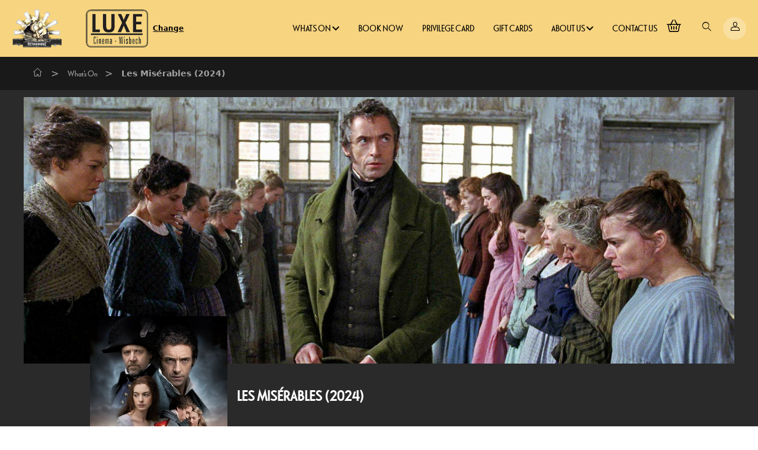

--- FILE ---
content_type: text/html; charset=ISO-8859-1
request_url: https://wisbech.picturedromecinemas.co.uk/event/85351
body_size: 89317
content:
<!-- <script>
  // Dark Mode ON
  document.documentElement.classList.add('dark');
  localStorage.theme = 'dark';
  localStorage.removeItem('theme');
</script> -->


<!DOCTYPE html>
<html lang="EN" class="">
    <head>
        <base href="">
        <meta charset="UTF-8" />
        <meta name="viewport" content="width=device-width, initial-scale=1.0" />
        <meta data-a1serv="A1Web-FE2" />
        
        <link rel="apple-touch-icon" sizes="57x57" href="/assets/icons/apple-icon-57x57.png">
        <link rel="apple-touch-icon" sizes="60x60" href="/assets/icons/apple-icon-60x60.png">
        <link rel="apple-touch-icon" sizes="72x72" href="/assets/icons/apple-icon-72x72.png">
        <link rel="apple-touch-icon" sizes="76x76" href="/assets/icons/apple-icon-76x76.png">
        <link rel="apple-touch-icon" sizes="114x114" href="/assets/icons/apple-icon-114x114.png">
        <link rel="apple-touch-icon" sizes="120x120" href="/assets/icons/apple-icon-120x120.png">
        <link rel="apple-touch-icon" sizes="144x144" href="/assets/icons/apple-icon-144x144.png">
        <link rel="apple-touch-icon" sizes="152x152" href="/assets/icons/apple-icon-152x152.png">
        <link rel="apple-touch-icon" sizes="180x180" href="/assets/icons/apple-icon-180x180.png">
        <link rel="icon" type="image/png" sizes="192x192"  href="/assets/icons/android-icon-192x192.png">
        <link rel="icon" type="image/png" sizes="32x32" href="/assets/icons/favicon-32x32.png">
        <link rel="icon" type="image/png" sizes="96x96" href="/assets/icons/favicon-96x96.png">
        <link rel="icon" type="image/png" sizes="16x16" href="/assets/icons/favicon-16x16.png">
        <link rel="manifest" href="/assets/icons/manifest.json">
        <meta name="msapplication-TileColor" content="#ffffff">
        <meta name="msapplication-TileImage" content="/assets/icons/ms-icon-144x144.png">
        <meta name="theme-color" content="#ffffff">
        <script src="https://ajax.googleapis.com/ajax/libs/jquery/3.6.0/jquery.min.js"></script>
        <script>var sitecode = 'PDLUXE';</script>
        
        
        <!-- <meta name="apple-mobile-web-app-title" content="" /> -->

        <!-- <script async src="https://securepubads.g.doubleclick.net/tag/js/gpt.js"></script> -->
        <script async src="https://pagead2.googlesyndication.com/tag/js/gpt.js"></script>
        <script>
          window.googletag = window.googletag || {cmd: []};
          googletag.cmd.push(function() {
            // Any browser size over 768x300 shows 728x90 ad, smaller than 768x300 will show either a 320x50 or a 300x250 ad    
            var responsiveLeaderWithFlexiMapping = googletag.sizeMapping().addSize([768, 300], [728, 90]).addSize([0, 0], [[320, 50],[300,250]]).build();
            // Any browser size over 768x300 shows 728x90 ad, smaller than 768x300 will show 320x50 ad    
            var responsiveTagMapping = googletag.sizeMapping().addSize([768, 300], [728, 90]).addSize([0, 0], [320, 50]).build();
            googletag.defineSlot('/81325059/Picturedrome_Responsive_Flexi_Leader', [[300, 250], [728, 90], [320, 50]], 'div-gpt-ad-1732613392987-0').defineSizeMapping(responsiveLeaderWithFlexiMapping).addService(googletag.pubads());
            // note the use of .defineSizeMapping above to implement the responsive behaviour defined earlier
            googletag.defineSlot('/81325059/Picturedrome_Responsive_Footer', [[320, 50], [728, 90]], 'div-gpt-ad-1697895032178-0').defineSizeMapping(responsiveTagMapping).addService(googletag.pubads());    
            googletag.pubads().setPrivacySettings({limitedAds: true,});
            googletag.pubads().enableSingleRequest();
            googletag.pubads().collapseEmptyDivs();
            googletag.enableServices();
          });
        </script>
        
        <x-head/>
        <title>Events | The Luxe Cinema Wisbech</title>
        <meta name="name" content="">
        <meta name="description" content="">
        <meta name="keywords" content="">
        <x-styles/>
        <link rel="stylesheet" href="/splide/css/splide-core.min.css">
        <link rel="stylesheet" href="/css/global.css">
        <link rel="stylesheet" href="/stylesheet.css?v=20231218"> 
        
        <script>(function(i,s,o,g,r,a,m){i['GoogleAnalyticsObject']=r;i[r]=i[r]||function(){(i[r].q=i[r].q||[]).push(arguments)},i[r].l=1*new Date();a=s.createElement(o),m=s.getElementsByTagName(o)[0];a.async=1;a.src=g;m.parentNode.insertBefore(a,m)})(window,document,'script','//www.google-analytics.com/analytics.js','ga');ga('create','UA-56401285-3','auto',{'name':'olct'});ga('olct.require','displayfeatures');ga('olct.require','ecommerce');ga('olct.send','pageview');ga('create','UA-154698892-4','auto',{'name':'siteTracker'});ga('siteTracker.require','displayfeatures');ga('siteTracker.send','pageview');</script>    </head>
    <body class="">
<header id="a1web-header" class="sticky top-0 a1-header-bg a1-header-border px-4 " style="z-index: 25;">
    <div class="container mx-auto !max-w-[1300px]">
        <nav class="flex justify-between items-center a1-header-bg px-4 md:px-1 py-4">
            <div class="flex justify-start items-center flex-grow">
                <div class="mr-6">
                    <a href="https://wisbech.picturedromecinemas.co.uk">
                        <img class="sm:h-8 !h-16 w-auto" src="/assets/images/logo_large.png" alt="Site Logo">
                    </a>
                </div>
                <div class="ml-4 hidden lg:block flex-grow">   
                    <ul class="list-none flex items-center space-x-8">
                        <div>
                            <li class="lg:pr-0 hidden md:block">
                                                                    <div class="flex items-center"><img onclick="showModal()" class="max-h-16 xl:w-full cursor-pointer" src="/assets/images/PDSITES/PDLUXE.png" /><p onclick="showModal()" class="pl-2 text-xs underline font-semibold cursor-pointer">Change</p></div>                                                            </li>
                                
                        </div>
                        <div class="flex justify-end w-full">                
                                                            <li class="dropdown">
                                                                        <a href="/" class="mx-4 dropdown-selector text-sm a1-header-color font-medium">
                                            Whats On                                            <i class="mx-4a1-header-color text-xs align-middle dropdown-icon icon-a1-common-down"></i>
                                        </a>
                                                                                                        <div class="dropdown-content absolute a1-header-bg grid grid-cols-1 hidden min-w-max">
                                                                                            <a href="/whatson/films" class="dropdown-link grid-span-1 place-self-start text-sm a1-header-color m-4 font-medium">Films</a>
                                                                                            <a href="/whatson/eventcinema" class="dropdown-link grid-span-1 place-self-start text-sm a1-header-color m-4 font-medium">Event Cinema</a>
                                                                                            <a href="/whatson/subtitled" class="dropdown-link grid-span-1 place-self-start text-sm a1-header-color m-4 font-medium">Subtitled Events</a>
                                                                                            <a href="/whatson/Sensory" class="dropdown-link grid-span-1 place-self-start text-sm a1-header-color m-4 font-medium">Sensory Events</a>
                                                                                            <a href="/whatson/moviemoments" class="dropdown-link grid-span-1 place-self-start text-sm a1-header-color m-4 font-medium">Movie Moments</a>
                                                                                            <a href="/whatson/babies" class="dropdown-link grid-span-1 place-self-start text-sm a1-header-color m-4 font-medium">Baby Friendly</a>
                                                                                            <a href="/whatson/kids" class="dropdown-link grid-span-1 place-self-start text-sm a1-header-color m-4 font-medium">Kids Screening</a>
                                                                                    </div>
                                                                </li>
                                                            <li class="">
                                                                        <a href="/whatson/all" class="mx-4 text-sm a1-header-color font-medium" >Book Now</a>
                                                                                                </li>
                                                            <li class="">
                                                                        <a href="/privilege-card" class="mx-4 text-sm a1-header-color font-medium" >Privilege Card</a>
                                                                                                </li>
                                                            <li class="">
                                                                        <a href="https://pdluxe.admit-one.eu/?p=giftcard" class="mx-4 text-sm a1-header-color font-medium" >Gift Cards</a>
                                                                                                </li>
                                                            <li class="dropdown">
                                                                        <a href="/" class="mx-4 dropdown-selector text-sm a1-header-color font-medium">
                                            About Us                                            <i class="mx-4a1-header-color text-xs align-middle dropdown-icon icon-a1-common-down"></i>
                                        </a>
                                                                                                        <div class="dropdown-content absolute a1-header-bg grid grid-cols-1 hidden min-w-max">
                                                                                            <a href="/about" class="dropdown-link grid-span-1 place-self-start text-sm a1-header-color m-4 font-medium">Cinema Info.</a>
                                                                                            <a href="/accessibility" class="dropdown-link grid-span-1 place-self-start text-sm a1-header-color m-4 font-medium">Accessibility</a>
                                                                                    </div>
                                                                </li>
                                                            <li class="">
                                                                        <a href="/contact" class="mx-4 text-sm a1-header-color font-medium" >Contact Us</a>
                                                                                                </li>
                                                    </div>
                    </ul>
                </div>
            </div>

            <div class="flex justify-end">
                                <div class="flex items-center justify-center">
                    <a class="flex items-center justify-end mr-4" href="https://pdluxe.admit-one.eu/payment">
                        <i class="icon icon-a1-common-basket text-black text-2xl"></i>
                    </a>
                </div>
                                <div class="flex-initial">
                    <div class="flex items-center justify-end lg:hidden">
                                                    <a class="bg-opacity-25 bg-white rounded-full px-3 py-2 mr-4 flex items-center justify-center" href="https://pdluxe.admit-one.eu/account">
                                <i class="icon icon-a1-common-account text-black"></i>
                            </a>
                                                <span id="openMenu" class="toggleMenu a1-header-color mt-1">
                            <i class="icon icon-a1-common-menu-burger"></i>
                        </span>
                    </div>
                    <div class="hidden lg:flex xl:hidden xl:justify-end">
                        
                                                    <a class="px-3 py-2 ml-2 flex items-center justify-center" onclick="showSearchModal()">
                            <i class="icon icon-a1-common-search text-black"></i>
                            </a>
                                                                            <a class="bg-opacity-25 bg-white rounded-full px-3 py-2 ml-2 flex items-center justify-center" href="https://pdluxe.admit-one.eu/account">
                                <i class="icon icon-a1-common-account text-black"></i>
                            </a>
                                            </div>
                                            <div class="hidden xl:flex xl:justify-end">
                            <a class="bg-opacity-25 bg-white rounded-full px-3 py-2 ml-2 flex items-center justify-center" href="https://pdluxe.admit-one.eu/account">
                                <i class="icon icon-a1-common-account text-black"></i>
                            </a>
                        </div>
                                    </div>
            </div>
        </nav>
    </div>
    <div class="block lg:hidden  pb-1 md:pb-3">
            <div class="mb-3 bg-white p-1 text-white dark:text-white" style="background-color: rgba(255,255,255,0.15);">                            
                <i id="cin_loc" class="a1-common2-a1-common-location-solid text-accent items-center justify-center align-middle p-2 text-white dark:text-white" style="font-size: 14px; margin-right: 1px;"></i>
                <select class="cinemaSelectMob text-black" id="cinemaSelectMob" onchange="cinemaSelectMob()">
                                            <option class="bg-primary" value="https://bognor-regis.picturedromecinemas.co.uk" >Bognor Regis</option>
                                            <option class="bg-primary" value="https://dorchester.picturedromecinemas.co.uk" >Plaza Dorchester</option>
                                            <option class="bg-primary" value="https://devizes.picturedromecinemas.co.uk" >Palace Devizes</option>
                                            <option class="bg-primary" value="https://blackwood.picturedromecinemas.co.uk" >Maxime Blackwood</option>
                                            <option class="bg-primary" value="https://wisbech.picturedromecinemas.co.uk" selected="selected">Luxe Wisbech</option>
                                            <option class="bg-primary" value="https://clacton-on-sea.picturedromecinemas.co.uk" >Century Clacton-on-Sea</option>
                                            <option class="bg-primary" value="https://westgate-on-sea.picturedromecinemas.co.uk" >Carlton Westgate-on-Sea</option>
                                    </select>
            </div>
        </div>
</header>
<aside id="menuAside" class="transform top-0 right-0 w-5/6 bg-white fixed h-full overflow-auto ease-in-out transition-all duration-300 z-30 translate-x-full" style="z-index:9999;">
    <div class="border-b-2 py-4 px-12">
        <span id="closeMenu" class="toggleMenu text-secondary mt-1">
            <i class="icon icon-a1-common-cross text-sm align-bottom mr-2"></i>
            Menu
        </span>
    </div>
    <div class="py-8 px-16">
        <ul class="list-none test">
            <li class="mb-8">
                <i id="cin_loc" class="a1-common2-a1-common-location-solid text-accent items-center justify-center align-middle" style="font-size: 14px; margin-right: 1px;"></i>
                <select class="cinemaSelectMob" id="cinemaSelectMob" onchange="cinemaSelectMob()">
                                            <option value="https://bognor-regis.picturedromecinemas.co.uk" >Bognor Regis</option>
                                            <option value="https://dorchester.picturedromecinemas.co.uk" >Plaza Dorchester</option>
                                            <option value="https://devizes.picturedromecinemas.co.uk" >Palace Devizes</option>
                                            <option value="https://blackwood.picturedromecinemas.co.uk" >Maxime Blackwood</option>
                                            <option value="https://wisbech.picturedromecinemas.co.uk" selected="selected">Luxe Wisbech</option>
                                            <option value="https://clacton-on-sea.picturedromecinemas.co.uk" >Century Clacton-on-Sea</option>
                                            <option value="https://westgate-on-sea.picturedromecinemas.co.uk" >Carlton Westgate-on-Sea</option>
                                    </select>
            </li>
                            <li class="mb-8 dropdown">
                                    <a href="/" class="dropdown-selector flex justify-between text-sm text-black font-medium">
                            Whats On                            <i class="dropdown-icon text-secondary font-medium align-middle icon-a1-common-down"></i>
                        </a>
                                    <div class="dropdown-content grid grid-cols-1 place-content-center hidden">
                                    
                                <a href="/whatson/films" class="dropdown-link grid-span-1 place-self-start text-sm text-black font-medium ml-5 my-4">Films</a>
                                    
                                <a href="/whatson/eventcinema" class="dropdown-link grid-span-1 place-self-start text-sm text-black font-medium ml-5 my-4">Event Cinema</a>
                                    
                                <a href="/whatson/subtitled" class="dropdown-link grid-span-1 place-self-start text-sm text-black font-medium ml-5 my-4">Subtitled Events</a>
                                    
                                <a href="/whatson/Sensory" class="dropdown-link grid-span-1 place-self-start text-sm text-black font-medium ml-5 my-4">Sensory Events</a>
                                    
                                <a href="/whatson/moviemoments" class="dropdown-link grid-span-1 place-self-start text-sm text-black font-medium ml-5 my-4">Movie Moments</a>
                                    
                                <a href="/whatson/babies" class="dropdown-link grid-span-1 place-self-start text-sm text-black font-medium ml-5 my-4">Baby Friendly</a>
                                    
                                <a href="/whatson/kids" class="dropdown-link grid-span-1 place-self-start text-sm text-black font-medium ml-5 my-4">Kids Screening</a>
                                                    </div>
                                
                </li>
                            <li class="mb-8 ">
                                    <a href="/whatson/all" class="text-sm text-black font-medium" >Book Now</a>
                        
                </li>
                            <li class="mb-8 ">
                                    <a href="/privilege-card" class="text-sm text-black font-medium" >Privilege Card</a>
                        
                </li>
                            <li class="mb-8 ">
                                    <a href="https://pdluxe.admit-one.eu/?p=giftcard" class="text-sm text-black font-medium" >Gift Cards</a>
                        
                </li>
                            <li class="mb-8 dropdown">
                                    <a href="/" class="dropdown-selector flex justify-between text-sm text-black font-medium">
                            About Us                            <i class="dropdown-icon text-secondary font-medium align-middle icon-a1-common-down"></i>
                        </a>
                                    <div class="dropdown-content grid grid-cols-1 place-content-center hidden">
                                    
                                <a href="/about" class="dropdown-link grid-span-1 place-self-start text-sm text-black font-medium ml-5 my-4">Cinema Info.</a>
                                    
                                <a href="/accessibility" class="dropdown-link grid-span-1 place-self-start text-sm text-black font-medium ml-5 my-4">Accessibility</a>
                                                    </div>
                                
                </li>
                            <li class="mb-8 ">
                                    <a href="/contact" class="text-sm text-black font-medium" >Contact Us</a>
                        
                </li>
                      
        </ul>
        <div class="absolute bottom-0 mb-16">
            <p class="text-sm">Stay connected</p>
            <div class="flex justify-start mt-4">
                                    <a href="https://www.facebook.com/TheLuxeCinema" class="flex-1"><i class="icon icon-a1-common-facebook"></i></a>
                                    <a href="https://twitter.com/LuxeWisbech" class="flex-1"><i class="icon icon-a1-common-twitter"></i></a>
                                    <a href="https://www.instagram.com/luxecinemawisbech" class="flex-1"><i class="icon icon-a1-common-instagram"></i></a>
                            </div>
        </div>
    </div>
</aside>

<!-- START OF SEARCH MODAL -->
<aside id="modalSearchBar" class="modal fixed w-full h-full top-0 left-0 flex items-center justify-center z-50" style="display:none;" >
    <div id="closeSearch" class="absolute z-50 w-8 h-8 bg-white text-center pt-1.5 top-12 right-20 rounded-full">
        <i onclick="hideSearchModal()" class="icon icon-a1-common-cross"></i>
    </div>
    <div id="modal-overlay" onclick="hideSearchModal()" class="modal-overlay absolute w-full h-full bg-gray-900 opacity-75"></div>
        <div class="absolute modal-container max-h-4/5 w-full md:w-3/5 mx-auto top-28 shadow-lg z-50 overflow-y-auto bg-white">
            <div id="modal-content" class="modal-content text-center">
                <div id="modal-login" class="modal-login modal-body-header">
                    <div class="flex flex-col text-lg">
                      <div class="text-2xl">
                        <i class="icon icon-a1-common-search absolute right-3 top-3"></i>
                        <input type="text" id="searchBarInput" onkeyup="searchForPerformance()" placeholder="Search.." class="w-full border-b-2 py-2 px-4" autocomplete="off">
                      </div>
                        <div class="flex w-full text-left text-black text-2xl">
                          <ul id="performanceList">
                                                            <li style="display: none;">
                                    <a class="p-3 block" href="https://wisbech.picturedromecinemas.co.uk/event/99212"> The Met Opera 25-26: Tristan und Isolde</a>
                                </li>
                                                            <li style="display: none;">
                                    <a class="p-3 block" href="https://wisbech.picturedromecinemas.co.uk/event/106474">Becoming Victoria Wood</a>
                                </li>
                                                            <li style="display: none;">
                                    <a class="p-3 block" href="https://wisbech.picturedromecinemas.co.uk/event/106505">EPiC: Elvis Presley in Concert</a>
                                </li>
                                                            <li style="display: none;">
                                    <a class="p-3 block" href="https://wisbech.picturedromecinemas.co.uk/event/106657">EVGENIJ ONEGIN – Tchaikovsky</a>
                                </li>
                                                            <li style="display: none;">
                                    <a class="p-3 block" href="https://wisbech.picturedromecinemas.co.uk/event/106821">Film and Fizz: Wuthering Heights</a>
                                </li>
                                                            <li style="display: none;">
                                    <a class="p-3 block" href="https://wisbech.picturedromecinemas.co.uk/event/103786">Giant</a>
                                </li>
                                                            <li style="display: none;">
                                    <a class="p-3 block" href="https://wisbech.picturedromecinemas.co.uk/event/101040">Goat </a>
                                </li>
                                                            <li style="display: none;">
                                    <a class="p-3 block" href="https://wisbech.picturedromecinemas.co.uk/event/104160">H is for Hawk</a>
                                </li>
                                                            <li style="display: none;">
                                    <a class="p-3 block" href="https://wisbech.picturedromecinemas.co.uk/event/101729">Hamnet</a>
                                </li>
                                                            <li style="display: none;">
                                    <a class="p-3 block" href="https://wisbech.picturedromecinemas.co.uk/event/106895">Iron Lung</a>
                                </li>
                                                            <li style="display: none;">
                                    <a class="p-3 block" href="https://wisbech.picturedromecinemas.co.uk/event/106659">LOHENGRIN – Wagner</a>
                                </li>
                                                            <li style="display: none;">
                                    <a class="p-3 block" href="https://wisbech.picturedromecinemas.co.uk/event/106508">NT Live: All My Sons   </a>
                                </li>
                                                            <li style="display: none;">
                                    <a class="p-3 block" href="https://wisbech.picturedromecinemas.co.uk/event/105591">NT Live: Les Liaisons Dangereuses</a>
                                </li>
                                                            <li style="display: none;">
                                    <a class="p-3 block" href="https://wisbech.picturedromecinemas.co.uk/event/105589">NT Live: The Audience</a>
                                </li>
                                                            <li style="display: none;">
                                    <a class="p-3 block" href="https://wisbech.picturedromecinemas.co.uk/event/105590">NT Live: The Playboy of the Western World</a>
                                </li>
                                                            <li style="display: none;">
                                    <a class="p-3 block" href="https://wisbech.picturedromecinemas.co.uk/event/98844">RBO 2025-26 - The Royal Ballet: Giselle</a>
                                </li>
                                                            <li style="display: none;">
                                    <a class="p-3 block" href="https://wisbech.picturedromecinemas.co.uk/event/98843">RBO 2025-26 - The Royal Opera: Siegfried</a>
                                </li>
                                                            <li style="display: none;">
                                    <a class="p-3 block" href="https://wisbech.picturedromecinemas.co.uk/event/98845">RBO 2025-26 - The Royal Opera: The Magic Flute </a>
                                </li>
                                                            <li style="display: none;">
                                    <a class="p-3 block" href="https://wisbech.picturedromecinemas.co.uk/event/98847">RBO 2025-26 - The Royal Ballet: Woolf Works</a>
                                </li>
                                                            <li style="display: none;">
                                    <a class="p-3 block" href="https://wisbech.picturedromecinemas.co.uk/event/103785">Rental Family</a>
                                </li>
                                                            <li style="display: none;">
                                    <a class="p-3 block" href="https://wisbech.picturedromecinemas.co.uk/event/106138">Return to Silent Hill</a>
                                </li>
                                                            <li style="display: none;">
                                    <a class="p-3 block" href="https://wisbech.picturedromecinemas.co.uk/event/107079">Sensory Screening - Stitch Head</a>
                                </li>
                                                            <li style="display: none;">
                                    <a class="p-3 block" href="https://wisbech.picturedromecinemas.co.uk/event/107133">Sensory Screening - The Day the Earth Blew Up: A Looney Tunes Movie</a>
                                </li>
                                                            <li style="display: none;">
                                    <a class="p-3 block" href="https://wisbech.picturedromecinemas.co.uk/event/105707">Shakespeare’s OTHELLO  </a>
                                </li>
                                                            <li style="display: none;">
                                    <a class="p-3 block" href="https://wisbech.picturedromecinemas.co.uk/event/99304">Silents Synced - R.E.M. X Buster Keaton's Sherlock Jr.</a>
                                </li>
                                                            <li style="display: none;">
                                    <a class="p-3 block" href="https://wisbech.picturedromecinemas.co.uk/event/105932">Still Pushing Pineapples + Director Q & A</a>
                                </li>
                                                            <li style="display: none;">
                                    <a class="p-3 block" href="https://wisbech.picturedromecinemas.co.uk/event/105479">Stitch Head</a>
                                </li>
                                                            <li style="display: none;">
                                    <a class="p-3 block" href="https://wisbech.picturedromecinemas.co.uk/event/106460">Stray Kids: The Dominate experience 2D</a>
                                </li>
                                                            <li style="display: none;">
                                    <a class="p-3 block" href="https://wisbech.picturedromecinemas.co.uk/event/106660">Teatro alla Scala - Così fan tutte</a>
                                </li>
                                                            <li style="display: none;">
                                    <a class="p-3 block" href="https://wisbech.picturedromecinemas.co.uk/event/96402">The Day the Earth Blew Up: A Looney Tunes Movie</a>
                                </li>
                                                            <li style="display: none;">
                                    <a class="p-3 block" href="https://wisbech.picturedromecinemas.co.uk/event/103755">The History of Sound</a>
                                </li>
                                                            <li style="display: none;">
                                    <a class="p-3 block" href="https://wisbech.picturedromecinemas.co.uk/event/25791">The Lord of the Rings: The Return of the King (Extended Edition)</a>
                                </li>
                                                            <li style="display: none;">
                                    <a class="p-3 block" href="https://wisbech.picturedromecinemas.co.uk/event/104141">The Marbles</a>
                                </li>
                                                            <li style="display: none;">
                                    <a class="p-3 block" href="https://wisbech.picturedromecinemas.co.uk/event/99211">The MET 25-26: El Último Sueño de Frida y Diego</a>
                                </li>
                                                            <li style="display: none;">
                                    <a class="p-3 block" href="https://wisbech.picturedromecinemas.co.uk/event/98846">The Met Opera 25-26: Eugene Onegin</a>
                                </li>
                                                            <li style="display: none;">
                                    <a class="p-3 block" href="https://wisbech.picturedromecinemas.co.uk/event/103749">Wuthering Heights</a>
                                </li>
                                                      </ul>
                        </div>
                    </div>
                </div>
            </div>
        </div>
    </div>
</aside>
    <script>
        //Modal JS START
        var searchModal = document.getElementById("modalSearchBar");
        var searchModal_span = document.getElementsByClassName("modal-overlay")[0];
        var pop_up = localStorage.getItem('pop_up') || '';
        var search_bar = document.getElementById("searchBarInput");
        
        function showSearchModal(){
            document.body.classList.add("stop-scrolling");
            searchModal.style.display = "flex";
            search_bar.focus();
        }

        function hideSearchModal(){
            document.body.classList.remove("stop-scrolling");
            searchModal.style.display = "none";
            search_bar.blur();
        }
        //Modal JS END
        //SearchBar Functionality START
        function searchForPerformance() {
            var input, filter, ul, li, a, i, txtValue, shownCount, listAmount;
            input = document.getElementById('searchBarInput');
            filter = input.value.toUpperCase();
            ul = document.getElementById("performanceList");
            li = ul.getElementsByTagName('li');
            a = 0;
            shownCount = 0;
            
            listAmount = 5; // Set this to decide how many show on the search list

            //This is where you set the style of searched Strings
            boldText = '<span class="font-bold text-primary">' + filter + '</span>';

            // Loop through all list items, and hide those who don't match the search query
            for (i = 0; i <= li.length; i++) {
                a = li[i].getElementsByTagName("a")[0];

                txtValue = a.textContent || a.innerText;

                txtValueUpper = txtValue.toUpperCase();
                newText = txtValueUpper.replace(filter, boldText);
            
                if (document.getElementById('searchBarInput').value != "") { // Hide all events when nothing has been entered
                    if ((txtValue.toUpperCase().indexOf(filter) > -1) && (shownCount < listAmount)) { // Limit amount of events shown
                        li[i].style.display = "";
                        a.innerHTML = newText;
                        shownCount++;
                    } else {
                        li[i].style.display = "none";
                    }
                } else {
                    li[i].style.display = "none";
                }
            }
        }
        //SearchBar Functionality END
    </script>
<!-- END OF SEARCH MODAL -->
<style>
     .input-select select {
        width: 100%;
        padding-left: 0.5rem;
        border: 1px solid rgb(163, 163, 163);
        -webkit-appearance: none;
        -moz-appearance: none;
        appearance: none;
        background: transparent url("data:image/svg+xml;utf8,<svg viewBox='0 0 140 140' width='17' height='17' xmlns='http://www.w3.org/2000/svg'><g><path d='m121.3,34.6c-1.6-1.6-4.2-1.6-5.8,0l-51,51.1-51.1-51.1c-1.6-1.6-4.2-1.6-5.8,0-1.6,1.6-1.6,4.2 0,5.8l53.9,53.9c0.8,0.8 1.8,1.2 2.9,1.2 1,0 2.1-0.4 2.9-1.2l53.9-53.9c1.7-1.6 1.7-4.2 0.1-5.8z' fill='black'/></g></svg>") no-repeat;
        background-position-x: 98%;
        background-position-y: 12px;
    }
    #cinemaSelectButton:hover{
        cursor: pointer;
    }
</style>
<!-- START OF MODAL -->
<aside id="modalSitePicker" class="modal fixed w-full h-full top-0 left-0 flex items-center justify-center z-50" style="display:none;" >
    <div id="modal-overlay" class="modal-overlay absolute w-full h-full bg-gray-900 opacity-75"></div>
        <div class="modal-container max-h-4/5 w-4/5 md:w-1/2 lg:w-1/3 mx-auto rounded-xl shadow-lg z-50 overflow-y-auto bg-gray-100" style="max-width:400px">
            <div id="modal-content" class="modal-content text-center">
                <div id="modal-login" class="modal-login modal-body-header py-4 px-6">
                    <div class="flex flex-col">  
                        <div class="flex justify-center w-4/5 items-center text-center pb-3 mt-4 mx-auto">
                            <p id="" class="font-display text-2xl font-bold text-black">Welcome to <br/> Picturedrome Cinemas</p>
                        </div>
                    <div class="flex flex-col my-2">
                        <p>Choose your local cinema</p>
                        <div class="input-select flex items-center mt-1 bg-gray-100 text-black placeholder-gray-700 focus:ring-gray-700 ">
                            <select class="cinemaSelectModal my-2 w-full h-full p-2 bg-white" id="cinemaSelectModal">
                                <option id="disabled_input" value="" selected="true" disabled="disabled">Select a Cinema</option>
                                                                                                    <option value="https://bognor-regis.picturedromecinemas.co.uk" >Bognor Regis</option>
                                                                    <option value="https://westgate-on-sea.picturedromecinemas.co.uk" >Carlton Westgate-on-Sea</option>
                                                                    <option value="https://clacton-on-sea.picturedromecinemas.co.uk" >Century Clacton-on-Sea</option>
                                                                    <option value="https://wisbech.picturedromecinemas.co.uk" selected="selected">Luxe Wisbech</option>
                                                                    <option value="https://blackwood.picturedromecinemas.co.uk" >Maxime Blackwood</option>
                                                                    <option value="https://devizes.picturedromecinemas.co.uk" >Palace Devizes</option>
                                                                    <option value="https://dorchester.picturedromecinemas.co.uk" >Plaza Dorchester</option>
                                                            </select>
                            <!-- <i class="icon-a1-common-down -ml-6 cursor-pointer pointer-events-none text-gray-600"></i> -->
                        </div>
                    </div>
                    <div class="flex flex-col mb-4">
                        <span id="cinemaSelectButton" onclick="cinemaSelectModal()" class="modal-close btn-primary w-full font-display font-semibold px-4 p-3 ">Continue</span>
                    </div>
                    </div>
                </div>
            </div>
        </div>
    </div>
</aside>
    <!-- END OF MODAL -->

<div id="menuOverlay" class="toggleMenu hidden fixed inset-0 bg-black bg-opacity-50 transition-opacity z-20" style="z-index:999;"></div>
<script type="application/javascript">
    let openMenu = document.getElementById('openMenu');
    let closeMenu = document.getElementById('closeMenu');
    document.querySelectorAll('.toggleMenu').forEach(element => {
        element.addEventListener('click', (event) => {
            event.preventDefault();
            let menuAside = document.getElementById('menuAside');
            let menuOverlay = document.getElementById('menuOverlay');
            menuAside.classList.toggle('translate-x-0');
            menuOverlay.classList.toggle('hidden');
        });
    });
    document.querySelectorAll('.dropdown').forEach(element => {
        element.addEventListener('click', (event) => {
            if(!event.target.matches('.dropdown-link')) {
                event.preventDefault();
                let dropdownContent = element.getElementsByClassName('dropdown-content')[0];
                let dropdownIcon = element.getElementsByClassName('dropdown-icon')[0];
                dropdownContent.classList.toggle('hidden');
                dropdownIcon.classList.toggle('icon-a1-common-up');
                dropdownIcon.classList.toggle('icon-a1-common-down');
            }
        });
    });
    window.onclick = (event) => {
        if (!event.target.matches('.dropdown-selector') && !event.target.matches('.dropdown-content')) {
            document.querySelectorAll('.dropdown-content').forEach(element => {
                if(!element.classList.contains('hidden')){
                    element.classList.add('hidden');
                }
            });
            document.querySelectorAll('.dropdown-icon').forEach(element => {
                if(!element.classList.contains('icon-a1-common-down')){
                    element.classList.toggle('icon-a1-common-up');
                    element.classList.toggle('icon-a1-common-down');
                }
            });
        }
    };


    //This allows you to switch sites usign the selcet drop down in the header
    function cinemaSelect() {
        var x = document.getElementById("cinemaSelect").value;
        var url = x;
        if (url) {
        window.location = url;
        }
        return false;
    }
    function cinemaSelectMob() {
        var x = document.getElementById("cinemaSelectMob").value;
        var url = x;
        if (url) {
        window.location = url;
        }
        return false;
    }
    function cinemaSelectModal() {
        var x = document.getElementById("cinemaSelectModal").value;
        var url = x;
        if (url) {
            //setCookie('selectSite', url , 14);
            var eventUrl = window.location.pathname;
            if (eventUrl.includes('eventdetails')) {
                eventCode = eventUrl.match(/\d+/g);
                url = x + '/event/' + eventCode[0];
            }           
            window.location = url;
        }
        return false;
    } 
</script>
<div class="bg-[#191919]  ">   
    <div class="container mx-auto">
        <!-- include(COMPONENTS_PATH . '\\common\\card\\news_page.blade.php');@include($templateVersion . '.common.breadcrumbs.index', ['breadcrumbType' => 'generic']) -->
        
    <div id="breadcrumbs" class=" text-gray-400 dark:text-white py-4 px-4">
        <a href="/">
            <span id="home" class="inline-block text-gray-400 dark:text-white"><i class="flex icon-a1-common-home text-sm mr-1"></i></span>
        </a>
        <span class="seperator">></span>
        <a id="parentLink" href="#">
            <span id="parent" class="inline-block text-gray-400 dark:text-white"></span>
        </a>
        <span class="seperator">></span>
                    <span id="child" class="inline-block text-gray-400 dark:text-white">Les Misérables (2024)</span>
            </div>

    <script>
        var here = location.href.split('/').slice(3);
        var parts = [{ "text": 'Home', "link": '/' }];
        for (var i = 0; i < here.length; i++) {
            var part = here[i];
            var text = part;
            var link = '/' + here.slice(0, i + 1).join('/');
            parts.push({ "text": text, "link": link });
            var parent = parts[1];
        }
        if(parent.text == "event"){
            parentText = "What's on"
            parentLinkUrl = '/whatson';
        } else {
            parentText = parent.text
            parentLinkUrl = '/news';
        }
        document.getElementById("parent").innerHTML = parentText;
        var parentLink = document.getElementById('parentLink');
        parentLink.href = parentLinkUrl;  
    </script>
    </div>
</div>
<div class="bg-[#2A2A2A] pt-3"> 
    <div class="container mx-auto">
        
<div class="w-full bg-[#2A2A2A]">
    <div class="px-4 pt-2 pb-4 md:hidden">
        <h2 class="text-white"><a class="!text-xl" href="https://pdluxe.admit-one.eu/details/?eventCode=85351">Les Misérables (2024)</a></h2>
    </div>
        <div class="event_image-container">
                <div class="col-span-1 eventStillContainer">
                            <img class="object-fill w-full rounded-br-xl eventStillBanner" srcset="/filmimages/hero/85351.jpg 768w" 
                                                                                            src="/filmimages/small/85351.jpg" alt="Les Misérables (2024)">
                                                                    
        </div>
    </div>
    <div class="px-4 md:px-28">
        <div class="grid grid-cols-3 lg:grid-cols-4 xl:grid-cols-5 gap-4">
            <div class="col-span-1">
                                    <img class="object-contain object-left-top rounded-br-xl -mt-16 md:-mt-20 eventStillPoster" src="/filmimages/small/85351.jpg" alt="Les Misérables (2024)">
                            </div>
            <div class="col-span-2 lg:col-span-3 xl:col-span-4 mt-4 md:mt-10">
                <h1 class="hidden md:block md:mb-10 text-white"><a class="!text-2xl" href="https://pdluxe.admit-one.eu/details/?eventCode=85351">Les Misérables (2024)</a></h1>
                <div class="md:flex md:justify-between text-accent">
                    <p class="mb-2">
                        <img class="inline-block object-scale-down h-10 w-10 mr-2" src="/ratings/UK/12lrg.png" alt="">
                        <span class="text-white"><b>Running time:</b> </span><span class="text-gray-400 dark:text-white">158 mins</span>
                    </p>
                    <p class="text-white"><b>Genre:</b> Musical</p>
                </div>
                <div class="md:flex md:justify-between text-accent">
                                                                        <p class="text-white"><b>Directed by:</b> Tom Hooper</p>
                                                                            <p class="text-white"><b>Release Date:</b> 14/02/2024</p>
                                                            </div>
                <div class="md:flex md:justify-between text-accent mt-2">
                                        <p class="text-white"><b>Starring:</b> Hugh Jackman, Russell Crowe, Anne Hathaway</p>
                                    </div>
            </div>
            <div class="col-span-3 lg:col-span-4 xl:col-span-6 my-2">
                <p class="text-white">Universal Pictures,  Working Title Films and Cameron Mackintosh are releasing a boldly remixed and remastered version of LES MISÉRABLES. Tom Hooper’s sweeping and spectacular interpretation of Victor Hugo’s epic tale is loved across the globe, and the remastered film will screen in select cinemas from  14th February 2024. 

When originally released, LES MISÉRABLES  stormed the global box office to become one of the most successful musical adaptations of all time, as well as triumph at the Academy Awards®, with three wins including Best Supporting Actress for Anne Hathaway for her portrayal of Fantine, Best Achievement in Sound Mixing and Best Achievement in Makeup and Hairstyling.   </p>
            </div>
        </div>
    </div>
</div>  

            <div class="px-4 md:px-28 py-6">
                <p class="text-white">There&nbsp;are&nbsp;currently&nbsp;no performance&nbsp;scheduled&nbsp;for&nbsp;this&nbsp;event
</p>
            </div>
            </div>
</div>
<div class="bg-[#2A2A2A]">
    <div class="container mx-auto px-6 py-6 md:px-4">
        <hr class="!border-black ">
    </div>
</div>

<div class="bg-[#2A2A2A] pt-2  ">
    <div id="adFooter" class="container mx-auto px-4 md:px-4 pt-2">
        <!-- /81325059/Picturedrome_Responsive_Flexi_Leader -->
        <div id='div-gpt-ad-1732613392987-0' style='min-width: 300px; min-height: 50px; text-align: -webkit-center;'>
          <script>
            googletag.cmd.push(function() { googletag.display('div-gpt-ad-1732613392987-0'); });
          </script>
        </div>
    </div>
</div>

<div class="bg-[#2A2A2A]  ">
    <div class="container mx-auto px-6 py-6 md:px-4">
        <div class="flex justify-between items-center">
            <h1 class=" text-xl text-white leading-tight">What's On</h1>
            <a href="/whatson" class="text-white font-semibold">
                View All
                <i class="icon-a1-common-right text-white align-middle"></i>
            </a>
        </div>
        <div class="pt-6">
            <div id="splideBannerCarousel" class="splide pb-8">
    <div class="splide__track">
        <div class="splide__list">
                                <div class="splide__slide">
                        <div class="splide__slide__container inset-0 bg-gradient-to-t from-primary-500 rounded-br-xl">
                        <a href="/event/99212">
                                                                <img src="/filmimages/small/99212.jpg" style="height: 271px;">
                            </a>
                                                    </div>
                        <div class="p-splide__content">
                            <h4 class="text-white mt-2"> The Met Opera 25-26: Tristan und Isolde</h4>
                        </div>
                    </div>
                                    <div class="splide__slide">
                        <div class="splide__slide__container inset-0 bg-gradient-to-t from-primary-500 rounded-br-xl">
                        <a href="/event/106474">
                                                                <img src="/filmimages/small/106474.jpg" style="height: 271px;">
                            </a>
                                                            <div class="absolute">
                                    <div class="flex flex-row justify-between px-1 pb-1 absolute" style="bottom:0px;">
                                        <div class="flex items-center w-10 h-10 justify-center align-middle bg-primary rounded-full">
                                            <a href="#" class="w-5 h-5 text-center" onclick="showTrailer('hvhNuqLFZxc')">
                                                <i class="icon-a1-common-play text-black"></i>
                                            </a>
                                        </div>
                                    </div>
                                </div>
                                                    </div>
                        <div class="p-splide__content">
                            <h4 class="text-white mt-2">Becoming Victoria Wood</h4>
                        </div>
                    </div>
                                    <div class="splide__slide">
                        <div class="splide__slide__container inset-0 bg-gradient-to-t from-primary-500 rounded-br-xl">
                        <a href="/event/106505">
                                                                <img src="/filmimages/small/106505.jpg" style="height: 271px;">
                            </a>
                                                    </div>
                        <div class="p-splide__content">
                            <h4 class="text-white mt-2">EPiC: Elvis Presley in Concert</h4>
                        </div>
                    </div>
                                    <div class="splide__slide">
                        <div class="splide__slide__container inset-0 bg-gradient-to-t from-primary-500 rounded-br-xl">
                        <a href="/event/106657">
                                                                <img src="/filmimages/small/106657.jpg" style="height: 271px;">
                            </a>
                                                    </div>
                        <div class="p-splide__content">
                            <h4 class="text-white mt-2">EVGENIJ ONEGIN – Tchaikovsky</h4>
                        </div>
                    </div>
                                    <div class="splide__slide">
                        <div class="splide__slide__container inset-0 bg-gradient-to-t from-primary-500 rounded-br-xl">
                        <a href="/event/106821">
                                                                <img src="/filmimages/small/106821.jpg" style="height: 271px;">
                            </a>
                                                    </div>
                        <div class="p-splide__content">
                            <h4 class="text-white mt-2">Film and Fizz: Wuthering Heights</h4>
                        </div>
                    </div>
                                    <div class="splide__slide">
                        <div class="splide__slide__container inset-0 bg-gradient-to-t from-primary-500 rounded-br-xl">
                        <a href="/event/103786">
                                                                <img src="/filmimages/small/103786.jpg" style="height: 271px;">
                            </a>
                                                    </div>
                        <div class="p-splide__content">
                            <h4 class="text-white mt-2">Giant</h4>
                        </div>
                    </div>
                                    <div class="splide__slide">
                        <div class="splide__slide__container inset-0 bg-gradient-to-t from-primary-500 rounded-br-xl">
                        <a href="/event/101040">
                                                                <img src="/filmimages/small/101040.jpg" style="height: 271px;">
                            </a>
                                                            <div class="absolute">
                                    <div class="flex flex-row justify-between px-1 pb-1 absolute" style="bottom:0px;">
                                        <div class="flex items-center w-10 h-10 justify-center align-middle bg-primary rounded-full">
                                            <a href="#" class="w-5 h-5 text-center" onclick="showTrailer('mVU2dkTmdgo')">
                                                <i class="icon-a1-common-play text-black"></i>
                                            </a>
                                        </div>
                                    </div>
                                </div>
                                                    </div>
                        <div class="p-splide__content">
                            <h4 class="text-white mt-2">Goat </h4>
                        </div>
                    </div>
                                    <div class="splide__slide">
                        <div class="splide__slide__container inset-0 bg-gradient-to-t from-primary-500 rounded-br-xl">
                        <a href="/event/104160">
                                                                <img src="/filmimages/small/104160.jpg" style="height: 271px;">
                            </a>
                                                            <div class="absolute">
                                    <div class="flex flex-row justify-between px-1 pb-1 absolute" style="bottom:0px;">
                                        <div class="flex items-center w-10 h-10 justify-center align-middle bg-primary rounded-full">
                                            <a href="#" class="w-5 h-5 text-center" onclick="showTrailer('RJ29BBXfN64')">
                                                <i class="icon-a1-common-play text-black"></i>
                                            </a>
                                        </div>
                                    </div>
                                </div>
                                                    </div>
                        <div class="p-splide__content">
                            <h4 class="text-white mt-2">H is for Hawk</h4>
                        </div>
                    </div>
                                    <div class="splide__slide">
                        <div class="splide__slide__container inset-0 bg-gradient-to-t from-primary-500 rounded-br-xl">
                        <a href="/event/101729">
                                                                <img src="/filmimages/small/101729.jpg" style="height: 271px;">
                            </a>
                                                            <div class="absolute">
                                    <div class="flex flex-row justify-between px-1 pb-1 absolute" style="bottom:0px;">
                                        <div class="flex items-center w-10 h-10 justify-center align-middle bg-primary rounded-full">
                                            <a href="#" class="w-5 h-5 text-center" onclick="showTrailer('U1D8fSterfw')">
                                                <i class="icon-a1-common-play text-black"></i>
                                            </a>
                                        </div>
                                    </div>
                                </div>
                                                    </div>
                        <div class="p-splide__content">
                            <h4 class="text-white mt-2">Hamnet</h4>
                        </div>
                    </div>
                                    <div class="splide__slide">
                        <div class="splide__slide__container inset-0 bg-gradient-to-t from-primary-500 rounded-br-xl">
                        <a href="/event/106895">
                                                                <img src="/filmimages/small/106895.jpg" style="height: 271px;">
                            </a>
                                                    </div>
                        <div class="p-splide__content">
                            <h4 class="text-white mt-2">Iron Lung</h4>
                        </div>
                    </div>
                                    <div class="splide__slide">
                        <div class="splide__slide__container inset-0 bg-gradient-to-t from-primary-500 rounded-br-xl">
                        <a href="/event/106659">
                                                                <img src="/filmimages/small/106659.jpg" style="height: 271px;">
                            </a>
                                                    </div>
                        <div class="p-splide__content">
                            <h4 class="text-white mt-2">LOHENGRIN – Wagner</h4>
                        </div>
                    </div>
                                    <div class="splide__slide">
                        <div class="splide__slide__container inset-0 bg-gradient-to-t from-primary-500 rounded-br-xl">
                        <a href="/event/106508">
                                                                <img src="/filmimages/small/106508.jpg" style="height: 271px;">
                            </a>
                                                    </div>
                        <div class="p-splide__content">
                            <h4 class="text-white mt-2">NT Live: All My Sons   </h4>
                        </div>
                    </div>
                                    <div class="splide__slide">
                        <div class="splide__slide__container inset-0 bg-gradient-to-t from-primary-500 rounded-br-xl">
                        <a href="/event/105591">
                                                                <img src="/filmimages/small/105591.jpg" style="height: 271px;">
                            </a>
                                                    </div>
                        <div class="p-splide__content">
                            <h4 class="text-white mt-2">NT Live: Les Liaisons Dangereuses</h4>
                        </div>
                    </div>
                                    <div class="splide__slide">
                        <div class="splide__slide__container inset-0 bg-gradient-to-t from-primary-500 rounded-br-xl">
                        <a href="/event/105589">
                                                                <img src="/filmimages/small/105589.jpg" style="height: 271px;">
                            </a>
                                                    </div>
                        <div class="p-splide__content">
                            <h4 class="text-white mt-2">NT Live: The Audience</h4>
                        </div>
                    </div>
                                    <div class="splide__slide">
                        <div class="splide__slide__container inset-0 bg-gradient-to-t from-primary-500 rounded-br-xl">
                        <a href="/event/105590">
                                                                <img src="/filmimages/small/105590.jpg" style="height: 271px;">
                            </a>
                                                    </div>
                        <div class="p-splide__content">
                            <h4 class="text-white mt-2">NT Live: The Playboy of the Western World</h4>
                        </div>
                    </div>
                                    <div class="splide__slide">
                        <div class="splide__slide__container inset-0 bg-gradient-to-t from-primary-500 rounded-br-xl">
                        <a href="/event/98844">
                                                                <img src="/filmimages/small/98844.jpg" style="height: 271px;">
                            </a>
                                                    </div>
                        <div class="p-splide__content">
                            <h4 class="text-white mt-2">RBO 2025-26 - The Royal Ballet: Giselle</h4>
                        </div>
                    </div>
                                    <div class="splide__slide">
                        <div class="splide__slide__container inset-0 bg-gradient-to-t from-primary-500 rounded-br-xl">
                        <a href="/event/98843">
                                                                <img src="/filmimages/small/98843.jpg" style="height: 271px;">
                            </a>
                                                            <div class="absolute">
                                    <div class="flex flex-row justify-between px-1 pb-1 absolute" style="bottom:0px;">
                                        <div class="flex items-center w-10 h-10 justify-center align-middle bg-primary rounded-full">
                                            <a href="#" class="w-5 h-5 text-center" onclick="showTrailer('mcvLKldPM08')">
                                                <i class="icon-a1-common-play text-black"></i>
                                            </a>
                                        </div>
                                    </div>
                                </div>
                                                    </div>
                        <div class="p-splide__content">
                            <h4 class="text-white mt-2">RBO 2025-26 - The Royal Opera: Siegfried</h4>
                        </div>
                    </div>
                                    <div class="splide__slide">
                        <div class="splide__slide__container inset-0 bg-gradient-to-t from-primary-500 rounded-br-xl">
                        <a href="/event/98845">
                                                                <img src="/filmimages/small/98845.jpg" style="height: 271px;">
                            </a>
                                                    </div>
                        <div class="p-splide__content">
                            <h4 class="text-white mt-2">RBO 2025-26 - The Royal Opera: The Magic Flute </h4>
                        </div>
                    </div>
                                    <div class="splide__slide">
                        <div class="splide__slide__container inset-0 bg-gradient-to-t from-primary-500 rounded-br-xl">
                        <a href="/event/98847">
                                                                <img src="/filmimages/small/98847.jpg" style="height: 271px;">
                            </a>
                                                    </div>
                        <div class="p-splide__content">
                            <h4 class="text-white mt-2">RBO 2025-26 - The Royal Ballet: Woolf Works</h4>
                        </div>
                    </div>
                                    <div class="splide__slide">
                        <div class="splide__slide__container inset-0 bg-gradient-to-t from-primary-500 rounded-br-xl">
                        <a href="/event/103785">
                                                                <img src="/filmimages/small/103785.jpg" style="height: 271px;">
                            </a>
                                                            <div class="absolute">
                                    <div class="flex flex-row justify-between px-1 pb-1 absolute" style="bottom:0px;">
                                        <div class="flex items-center w-10 h-10 justify-center align-middle bg-primary rounded-full">
                                            <a href="#" class="w-5 h-5 text-center" onclick="showTrailer('n0pqP6ClcE8')">
                                                <i class="icon-a1-common-play text-black"></i>
                                            </a>
                                        </div>
                                    </div>
                                </div>
                                                    </div>
                        <div class="p-splide__content">
                            <h4 class="text-white mt-2">Rental Family</h4>
                        </div>
                    </div>
                                    <div class="splide__slide">
                        <div class="splide__slide__container inset-0 bg-gradient-to-t from-primary-500 rounded-br-xl">
                        <a href="/event/106138">
                                                                <img src="/filmimages/small/106138.jpg" style="height: 271px;">
                            </a>
                                                    </div>
                        <div class="p-splide__content">
                            <h4 class="text-white mt-2">Return to Silent Hill</h4>
                        </div>
                    </div>
                                    <div class="splide__slide">
                        <div class="splide__slide__container inset-0 bg-gradient-to-t from-primary-500 rounded-br-xl">
                        <a href="/event/107079">
                                                                <img src="/filmimages/small/107079.jpg" style="height: 271px;">
                            </a>
                                                            <div class="absolute">
                                    <div class="flex flex-row justify-between px-1 pb-1 absolute" style="bottom:0px;">
                                        <div class="flex items-center w-10 h-10 justify-center align-middle bg-primary rounded-full">
                                            <a href="#" class="w-5 h-5 text-center" onclick="showTrailer('SlHrSRmobKQ')">
                                                <i class="icon-a1-common-play text-black"></i>
                                            </a>
                                        </div>
                                    </div>
                                </div>
                                                    </div>
                        <div class="p-splide__content">
                            <h4 class="text-white mt-2">Sensory Screening - Stitch Head</h4>
                        </div>
                    </div>
                                    <div class="splide__slide">
                        <div class="splide__slide__container inset-0 bg-gradient-to-t from-primary-500 rounded-br-xl">
                        <a href="/event/107133">
                                                                <img src="/filmimages/small/107133.jpg" style="height: 271px;">
                            </a>
                                                    </div>
                        <div class="p-splide__content">
                            <h4 class="text-white mt-2">Sensory Screening - The Day the Earth Blew Up: A Looney Tunes Movie</h4>
                        </div>
                    </div>
                                    <div class="splide__slide">
                        <div class="splide__slide__container inset-0 bg-gradient-to-t from-primary-500 rounded-br-xl">
                        <a href="/event/105707">
                                                                <img src="/filmimages/small/105707.jpg" style="height: 271px;">
                            </a>
                                                    </div>
                        <div class="p-splide__content">
                            <h4 class="text-white mt-2">Shakespeare’s OTHELLO  </h4>
                        </div>
                    </div>
                                    <div class="splide__slide">
                        <div class="splide__slide__container inset-0 bg-gradient-to-t from-primary-500 rounded-br-xl">
                        <a href="/event/99304">
                                                                <img src="/filmimages/small/99304.jpg" style="height: 271px;">
                            </a>
                                                    </div>
                        <div class="p-splide__content">
                            <h4 class="text-white mt-2">Silents Synced - R.E.M. X Buster Keaton's Sherlock Jr.</h4>
                        </div>
                    </div>
                                    <div class="splide__slide">
                        <div class="splide__slide__container inset-0 bg-gradient-to-t from-primary-500 rounded-br-xl">
                        <a href="/event/105932">
                                                                <img src="/filmimages/small/105932.jpg" style="height: 271px;">
                            </a>
                                                    </div>
                        <div class="p-splide__content">
                            <h4 class="text-white mt-2">Still Pushing Pineapples + Director Q & A</h4>
                        </div>
                    </div>
                                    <div class="splide__slide">
                        <div class="splide__slide__container inset-0 bg-gradient-to-t from-primary-500 rounded-br-xl">
                        <a href="/event/105479">
                                                                <img src="/filmimages/small/105479.jpg" style="height: 271px;">
                            </a>
                                                            <div class="absolute">
                                    <div class="flex flex-row justify-between px-1 pb-1 absolute" style="bottom:0px;">
                                        <div class="flex items-center w-10 h-10 justify-center align-middle bg-primary rounded-full">
                                            <a href="#" class="w-5 h-5 text-center" onclick="showTrailer('SlHrSRmobKQ')">
                                                <i class="icon-a1-common-play text-black"></i>
                                            </a>
                                        </div>
                                    </div>
                                </div>
                                                    </div>
                        <div class="p-splide__content">
                            <h4 class="text-white mt-2">Stitch Head</h4>
                        </div>
                    </div>
                                    <div class="splide__slide">
                        <div class="splide__slide__container inset-0 bg-gradient-to-t from-primary-500 rounded-br-xl">
                        <a href="/event/106460">
                                                                <img src="/filmimages/small/106460.jpg" style="height: 271px;">
                            </a>
                                                    </div>
                        <div class="p-splide__content">
                            <h4 class="text-white mt-2">Stray Kids: The Dominate experience 2D</h4>
                        </div>
                    </div>
                                    <div class="splide__slide">
                        <div class="splide__slide__container inset-0 bg-gradient-to-t from-primary-500 rounded-br-xl">
                        <a href="/event/106660">
                                                                <img src="/filmimages/small/106660.jpg" style="height: 271px;">
                            </a>
                                                            <div class="absolute">
                                    <div class="flex flex-row justify-between px-1 pb-1 absolute" style="bottom:0px;">
                                        <div class="flex items-center w-10 h-10 justify-center align-middle bg-primary rounded-full">
                                            <a href="#" class="w-5 h-5 text-center" onclick="showTrailer('2h8R4iCevgI')">
                                                <i class="icon-a1-common-play text-black"></i>
                                            </a>
                                        </div>
                                    </div>
                                </div>
                                                    </div>
                        <div class="p-splide__content">
                            <h4 class="text-white mt-2">Teatro alla Scala - Così fan tutte</h4>
                        </div>
                    </div>
                                    <div class="splide__slide">
                        <div class="splide__slide__container inset-0 bg-gradient-to-t from-primary-500 rounded-br-xl">
                        <a href="/event/96402">
                                                                <img src="/filmimages/large/96402.jpg" style="height: 271px;">
                            </a>
                                                    </div>
                        <div class="p-splide__content">
                            <h4 class="text-white mt-2">The Day the Earth Blew Up: A Looney Tunes Movie</h4>
                        </div>
                    </div>
                                    <div class="splide__slide">
                        <div class="splide__slide__container inset-0 bg-gradient-to-t from-primary-500 rounded-br-xl">
                        <a href="/event/103755">
                                                                <img src="/filmimages/small/103755.jpg" style="height: 271px;">
                            </a>
                                                    </div>
                        <div class="p-splide__content">
                            <h4 class="text-white mt-2">The History of Sound</h4>
                        </div>
                    </div>
                                    <div class="splide__slide">
                        <div class="splide__slide__container inset-0 bg-gradient-to-t from-primary-500 rounded-br-xl">
                        <a href="/event/25791">
                                                                <img src="/filmimages/small/25791.jpg" style="height: 271px;">
                            </a>
                                                            <div class="absolute">
                                    <div class="flex flex-row justify-between px-1 pb-1 absolute" style="bottom:0px;">
                                        <div class="flex items-center w-10 h-10 justify-center align-middle bg-primary rounded-full">
                                            <a href="#" class="w-5 h-5 text-center" onclick="showTrailer('r5X-hFf6Bwo')">
                                                <i class="icon-a1-common-play text-black"></i>
                                            </a>
                                        </div>
                                    </div>
                                </div>
                                                    </div>
                        <div class="p-splide__content">
                            <h4 class="text-white mt-2">The Lord of the Rings: The Return of the King (Extended Edition)</h4>
                        </div>
                    </div>
                                    <div class="splide__slide">
                        <div class="splide__slide__container inset-0 bg-gradient-to-t from-primary-500 rounded-br-xl">
                        <a href="/event/104141">
                                                                <img src="/filmimages/small/104141.jpg" style="height: 271px;">
                            </a>
                                                    </div>
                        <div class="p-splide__content">
                            <h4 class="text-white mt-2">The Marbles</h4>
                        </div>
                    </div>
                                    <div class="splide__slide">
                        <div class="splide__slide__container inset-0 bg-gradient-to-t from-primary-500 rounded-br-xl">
                        <a href="/event/99211">
                                                                <img src="/filmimages/small/99211.jpg" style="height: 271px;">
                            </a>
                                                    </div>
                        <div class="p-splide__content">
                            <h4 class="text-white mt-2">The MET 25-26: El Último Sueño de Frida y Diego</h4>
                        </div>
                    </div>
                                    <div class="splide__slide">
                        <div class="splide__slide__container inset-0 bg-gradient-to-t from-primary-500 rounded-br-xl">
                        <a href="/event/98846">
                                                                <img src="/filmimages/small/98846.jpg" style="height: 271px;">
                            </a>
                                                    </div>
                        <div class="p-splide__content">
                            <h4 class="text-white mt-2">The Met Opera 25-26: Eugene Onegin</h4>
                        </div>
                    </div>
                                    <div class="splide__slide">
                        <div class="splide__slide__container inset-0 bg-gradient-to-t from-primary-500 rounded-br-xl">
                        <a href="/event/103749">
                                                                <img src="/filmimages/small/103749.jpg" style="height: 271px;">
                            </a>
                                                            <div class="absolute">
                                    <div class="flex flex-row justify-between px-1 pb-1 absolute" style="bottom:0px;">
                                        <div class="flex items-center w-10 h-10 justify-center align-middle bg-primary rounded-full">
                                            <a href="#" class="w-5 h-5 text-center" onclick="showTrailer('3fLCdIYShEQ')">
                                                <i class="icon-a1-common-play text-black"></i>
                                            </a>
                                        </div>
                                    </div>
                                </div>
                                                    </div>
                        <div class="p-splide__content">
                            <h4 class="text-white mt-2">Wuthering Heights</h4>
                        </div>
                    </div>
                                    </div>
    </div>
</div>
<script type="application/javascript">
    document.addEventListener("DOMContentLoaded", function() {
        let bannerCarousel = new Splide('#splideBannerCarousel');
        var options = {
            autoplay   : true,
            height     : '271px',
            fixedWidth : '12rem',
            gap        : '2rem',
            rewind     : true,
            cover      : true,
            arrows     : 'slider',
            type       : 'loop',
            arrowPath  : 'M0,18.53h32.97L22.66,7.28l2.81-2.58L40,20.48L25.31,36.42l-2.81-2.58l10.39-11.41H0V18.53z',
            pagination : 'slider',
            padding    : {
                left   : '1rem',
                right  : 0
            },
            classes   : {
                arrows      : 'splide__arrows splide__splideCarousel',
                arrow       : 'splide__arrow splide__splideCarousel',
                pagination  : 'splide__pagination splide__splideCarousel pl-4',
                page        : 'splide__pagination__page splide__splideCarousel'
            }
        };
        bannerCarousel.options = options;
        bannerCarousel.mount();
    });
</script>
        </div>
    </div>
</div>



<footer id="a1web-footer" class="bg-gray-100 ">
  <div class="container mx-auto px-6 pt-10 pb-8 md:px-4">
    <div class="flex flex-col md:flex-row justify-between gap-x-8">
      <!-- Left column: Join the conversation + Links -->
      <div class="md:w-2/3 flex flex-col">
        <h4 class="font-display font-bold text-sm uppercase mb-2">Join the conversation</h4>
                <div class="flex flex-row justify-start mb-6">
                    <div class="flex items-center w-10 h-10 justify-center border border-accent rounded-full mr-2">
            <a href="https://www.facebook.com/TheLuxeCinema" target="_blank" class="w-5 h-5 text-center">
              <i class="icon-a1-common-facebook text-accent"></i>
            </a>
          </div>
                    <div class="flex items-center w-10 h-10 justify-center border border-accent rounded-full mr-2">
            <a href="https://twitter.com/LuxeWisbech" target="_blank" class="w-5 h-5 text-center">
              <i class="icon-a1-common-twitter text-accent"></i>
            </a>
          </div>
                    <div class="flex items-center w-10 h-10 justify-center border border-accent rounded-full mr-2">
            <a href="https://www.instagram.com/luxecinemawisbech" target="_blank" class="w-5 h-5 text-center">
              <i class="icon-a1-common-instagram text-accent"></i>
            </a>
          </div>
                  </div>
        
        <div>
          <div class="grid grid-cols-2 sm:grid-cols-3 gap-x-2 gap-y-2 py-2 border-b border-gray-300">
                        <a href="/terms" class="text-black uppercase text-md" >
              Terms &amp; Conditions            </a>
                        <a href="/privacy" class="text-black uppercase text-md" >
              Privacy             </a>
            </div><div class="grid grid-cols-2 sm:grid-cols-3 gap-x-2 gap-y-2 py-2 border-b border-gray-300">            <a href="/privilege-card" class="text-black uppercase text-md" >
              Loyalty            </a>
                        <a href="https://pdluxe.admit-one.eu/?p=giftcard" class="text-black uppercase text-md" >
              Gift Cards            </a>
            </div><div class="grid grid-cols-2 sm:grid-cols-3 gap-x-2 gap-y-2 py-2 border-b border-gray-300">            <a href="https://apps.apple.com/gb/app/picturedrome-cinemas/id1017305300" class="text-black uppercase text-md"  target="_blank">
              iOS App            </a>
                        <a href="https://play.google.com/store/search?q=picturedrome+cinemas&c=apps" class="text-black uppercase text-md"  target="_blank">
              Android App            </a>
                      </div>
        </div>
      </div>

      <!-- Right column: Newsletter signup -->
      <div class="md:w-1/3 flex flex-col mt-6 md:mt-0">
        <h4 class="font-display font-bold text-sm tracking-tight uppercase mb-4">Receive our latest releases and offers</h4>
                <form action="https://pdluxe.admit-one.eu/newsletter/" method="post" id="mc-embedded-subscribe-form"
              name="mc-embedded-subscribe-form" class="validate" target="_blank" novalidate="">
          <div class="mb-4">
            <input
              class="shadow appearance-none border rounded w-full py-2 px-3 text-gray-700 leading-tight focus:outline-none focus:shadow-outline"
              id="mce-EMAIL" type="email" name="EMAIL" placeholder="Your Email Address">
          </div>
          <div id="mce-responses" class="clear mb-4">
            <div class="response" id="mce-error-response" style="display:none"></div>
            <div class="response" id="mce-success-response" style="display:none"></div>
          </div>
          <div style="position: absolute; left: -5000px;">
            <input type="text" name="" tabindex="-1" value="">
          </div>
          <div>
            <input type="submit" value="Subscribe" name="subscribe" id="mc-embedded-subscribe"
                   class="w-full inline-block btn-primary font-body text-center text-white text-sm px-3 py-3 cursor-pointer">
          </div>
        </form>
      </div>
    </div>
  </div>

  <!-- Bottom copyright -->
  <div class="container mx-auto px-6 md:px-0">
    <div class="border-t-2 border-white flex flex-col items-left">
      <div class="sm:w-2/3 text-left py-6">
        <p class="text-sm text-black mb-2">
          &copy; Picturedrome, Luxe Cinema 2026 Alexandra Road, Wisbech, PE13 1HQ        </p>
      </div>
    </div>
  </div>
</footer>

<!-- Trailer Overlay -->
<div id="trailerOverlay" class="toggleTrailer hidden fixed inset-0 bg-black bg-opacity-50 transition-opacity z-20">
  <div id="trailerViewport"
       class="absolute inset-0 mx-auto my-auto w-screen h-auto md:w-[840px] md:h-[690px] pt-5">
    <span class="text-white float-right py-2 px-2 cursor-pointer">Close<span class="pl-2">X</span></span>
    <iframe id="trailerIframe" width="0" height="auto" src="/loading"></iframe>
  </div>
</div>

<script type="application/javascript">
  let trailerOverlay = document.getElementById('trailerOverlay');
  let showTrailer = (trailerID) => {
    let trailerIframe = document.getElementById('trailerIframe');
    if (window.innerWidth > 768) {
      trailerIframe.style.width = '600px';
      trailerIframe.style.height = '338px';
    } else if (window.innerWidth > 375) {
      trailerIframe.style.width = '100%';
      trailerIframe.style.height = '56.25%';
      trailerIframe.style.marginTop = '50px;';
    } else {
      trailerIframe.style.width = '100%';
      trailerIframe.style.height = '56.25%';
    }
    trailerIframe.src = 'https://www.youtube.com/embed/' + trailerID + '?autoplay=1';
    trailerOverlay.classList.toggle('hidden');
  }

  trailerOverlay.addEventListener('click', function(e) {
    e.preventDefault();
    let trailerIframe = document.getElementById('trailerIframe');
    trailerIframe.src = '/loading';
    trailerOverlay.classList.toggle('hidden');
  });

  // Modal JS START
  var modal = document.getElementById("modalSitePicker");
  var pop_up = localStorage.getItem('pop_up') || '';

  function showModal() {
    document.body.classList.add("stop-scrolling");
    modal.style.display = "flex";
  }

  function hideModal() {
    document.body.classList.remove("stop-scrolling");
    modal.style.display = "none";
  }

  if (1 == '2') {
    showModal();
  }
  // Modal JS END
</script>

        <x-scripts/>
        <!--<script src="/assets/script/app.js" type="module"></script>-->
        <script src="/assets/script/splide.js"></script>
        <script src="/splide/js/splide.min.js"></script>
            </body>
</html>



--- FILE ---
content_type: text/css
request_url: https://wisbech.picturedromecinemas.co.uk/stylesheet.css?v=20231218
body_size: 59197
content:
/*Base fonts*/
@import "./css/fonts/fonts.css";
@import "./css/fonts/pd/fonts.css";
@import "./css/fonts/admitonea1whitelabel/icons.css";
@import "./css/fonts/a1-event/styles.css";

/*Base Tailwind*/
/*! tailwindcss v2.1.4 | MIT License | https://tailwindcss.com*/
/*! modern-normalize v1.1.0 | MIT License | https://github.com/sindresorhus/modern-normalize */
/*
Document
========
*/
/**
Use a better box model (opinionated).
*/
*,
::before,
::after {
	box-sizing: border-box;
}
/**
Use a more readable tab size (opinionated).
*/
html {
	-moz-tab-size: 4;
	tab-size: 4;
}
/**
1. Correct the line height in all browsers.
2. Prevent adjustments of font size after orientation changes in iOS.
*/
html {
	line-height: 1.15; /* 1 */
	-webkit-text-size-adjust: 100%; /* 2 */
}
/*
Sections
========
*/
/**
Remove the margin in all browsers.
*/
body {
	margin: 0;
}
/**
Improve consistency of default fonts in all browsers. (https://github.com/sindresorhus/modern-normalize/issues/3)
*/
body {
	font-family:
		system-ui,
		-apple-system, /* Firefox supports this but not yet `system-ui` */
		'Segoe UI',
		Roboto,
		Helvetica,
		Arial,
		sans-serif,
		'Apple Color Emoji',
		'Segoe UI Emoji';
}
/*
Grouping content
================
*/
/**
1. Add the correct height in Firefox.
2. Correct the inheritance of border color in Firefox. (https://bugzilla.mozilla.org/show_bug.cgi?id=190655)
*/
hr {
	height: 0; /* 1 */
	color: inherit; /* 2 */
}
/*
Text-level semantics
====================
*/
/**
Add the correct text decoration in Chrome, Edge, and Safari.
*/
abbr[title] {
	text-decoration: underline dotted;
}
/**
Add the correct font weight in Edge and Safari.
*/
b,
strong {
	font-weight: bolder;
}
/**
1. Improve consistency of default fonts in all browsers. (https://github.com/sindresorhus/modern-normalize/issues/3)
2. Correct the odd 'em' font sizing in all browsers.
*/
code,
kbd,
samp,
pre {
	font-family:
		ui-monospace,
		SFMono-Regular,
		Consolas,
		'Liberation Mono',
		Menlo,
		monospace; /* 1 */
	font-size: 1em; /* 2 */
}
/**
Add the correct font size in all browsers.
*/
small {
	font-size: 80%;
}
/**
Prevent 'sub' and 'sup' elements from affecting the line height in all browsers.
*/
sub,
sup {
	font-size: 75%;
	line-height: 0;
	position: relative;
	vertical-align: baseline;
}
sub {
	bottom: -0.25em;
}
sup {
	top: -0.5em;
}
/*
Tabular data
============
*/
/**
1. Remove text indentation from table contents in Chrome and Safari. (https://bugs.chromium.org/p/chromium/issues/detail?id=999088, https://bugs.webkit.org/show_bug.cgi?id=201297)
2. Correct table border color inheritance in all Chrome and Safari. (https://bugs.chromium.org/p/chromium/issues/detail?id=935729, https://bugs.webkit.org/show_bug.cgi?id=195016)
*/
table {
	text-indent: 0; /* 1 */
	border-color: inherit; /* 2 */
}
/*
Forms
=====
*/
/**
1. Change the font styles in all browsers.
2. Remove the margin in Firefox and Safari.
*/
button,
input,
optgroup,
select,
textarea {
	font-family: inherit; /* 1 */
	font-size: 100%; /* 1 */
	line-height: 1.15; /* 1 */
	margin: 0; /* 2 */
}
/**
Remove the inheritance of text transform in Edge and Firefox.
1. Remove the inheritance of text transform in Firefox.
*/
button,
select { /* 1 */
	text-transform: none;
}
/**
Correct the inability to style clickable types in iOS and Safari.
*/
button,
[type='button'],
[type='reset'],
[type='submit'] {
	-webkit-appearance: button;
}
/**
Remove the inner border and padding in Firefox.
*/
::-moz-focus-inner {
	border-style: none;
	padding: 0;
}
/**
Restore the focus styles unset by the previous rule.
*/
:-moz-focusring {
	outline: 1px dotted ButtonText;
}
/**
Remove the additional ':invalid' styles in Firefox.
See: https://github.com/mozilla/gecko-dev/blob/2f9eacd9d3d995c937b4251a5557d95d494c9be1/layout/style/res/forms.css#L728-L737
*/
:-moz-ui-invalid {
	box-shadow: none;
}
/**
Remove the padding so developers are not caught out when they zero out 'fieldset' elements in all browsers.
*/
legend {
	padding: 0;
}
/**
Add the correct vertical alignment in Chrome and Firefox.
*/
progress {
	vertical-align: baseline;
}
/**
Correct the cursor style of increment and decrement buttons in Safari.
*/
::-webkit-inner-spin-button,
::-webkit-outer-spin-button {
	height: auto;
}
/**
1. Correct the odd appearance in Chrome and Safari.
2. Correct the outline style in Safari.
*/
[type='search'] {
	-webkit-appearance: textfield; /* 1 */
	outline-offset: -2px; /* 2 */
}
/**
Remove the inner padding in Chrome and Safari on macOS.
*/
::-webkit-search-decoration {
	-webkit-appearance: none;
}
/**
1. Correct the inability to style clickable types in iOS and Safari.
2. Change font properties to 'inherit' in Safari.
*/
::-webkit-file-upload-button {
	-webkit-appearance: button; /* 1 */
	font: inherit; /* 2 */
}
/*
Interactive
===========
*/
/*
Add the correct display in Chrome and Safari.
*/
summary {
	display: list-item;
}
/**
 * Manually forked from SUIT CSS Base: https://github.com/suitcss/base
 * A thin layer on top of normalize.css that provides a starting point more
 * suitable for web applications.
 */
/**
 * Removes the default spacing and border for appropriate elements.
 */
blockquote,
dl,
dd,
h1,
h2,
h3,
h4,
h5,
h6,
hr,
figure,
p,
pre {
  margin: 0;
}
button {
  background-color: transparent;
  background-image: none;
}
/**
 * Work around a Firefox/IE bug where the transparent `button` background
 * results in a loss of the default `button` focus styles.
 */
button:focus {
  outline: 1px dotted;
  outline: 5px auto -webkit-focus-ring-color;
}
fieldset {
  margin: 0;
  padding: 0;
}
ol,
ul {
  list-style: none;
  margin: 0;
  padding: 0;
}
/**
 * Tailwind custom reset styles
 */
/**
 * 1. Use the user's configured `sans` font-family (with Tailwind's default
 *    sans-serif font stack as a fallback) as a sane default.
 * 2. Use Tailwind's default "normal" line-height so the user isn't forced
 *    to override it to ensure consistency even when using the default theme.
 */
html {
  font-family: ui-sans-serif, system-ui, -apple-system, BlinkMacSystemFont, "Segoe UI", Roboto, "Helvetica Neue", Arial, "Noto Sans", sans-serif, "Apple Color Emoji", "Segoe UI Emoji", "Segoe UI Symbol", "Noto Color Emoji"; /* 1 */
  line-height: 1.5; /* 2 */
}
/**
 * Inherit font-family and line-height from `html` so users can set them as
 * a class directly on the `html` element.
 */
body {
  font-family: inherit;
  line-height: inherit;
}
/**
 * 1. Prevent padding and border from affecting element width.
 *
 *    We used to set this in the html element and inherit from
 *    the parent element for everything else. This caused issues
 *    in shadow-dom-enhanced elements like <details> where the content
 *    is wrapped by a div with box-sizing set to `content-box`.
 *
 *    https://github.com/mozdevs/cssremedy/issues/4
 *
 *
 * 2. Allow adding a border to an element by just adding a border-width.
 *
 *    By default, the way the browser specifies that an element should have no
 *    border is by setting it's border-style to `none` in the user-agent
 *    stylesheet.
 *
 *    In order to easily add borders to elements by just setting the `border-width`
 *    property, we change the default border-style for all elements to `solid`, and
 *    use border-width to hide them instead. This way our `border` utilities only
 *    need to set the `border-width` property instead of the entire `border`
 *    shorthand, making our border utilities much more straightforward to compose.
 *
 *    https://github.com/tailwindcss/tailwindcss/pull/116
 */
*,
::before,
::after {
  box-sizing: border-box; /* 1 */
  border-width: 0; /* 2 */
  border-style: solid; /* 2 */
  border-color: #e5e5e5; /* 2 */
}
/*
 * Ensure horizontal rules are visible by default
 */
hr {
  border-top-width: 1px;
}
/**
 * Undo the `border-style: none` reset that Normalize applies to images so that
 * our `border-{width}` utilities have the expected effect.
 *
 * The Normalize reset is unnecessary for us since we default the border-width
 * to 0 on all elements.
 *
 * https://github.com/tailwindcss/tailwindcss/issues/362
 */
img {
  border-style: solid;
}
textarea {
  resize: vertical;
}
input::placeholder,
textarea::placeholder {
  opacity: 1;
  color: #a3a3a3;
}
button,
[role="button"] {
  cursor: pointer;
}
table {
  border-collapse: collapse;
}
h1,
h2,
h3,
h4,
h5,
h6 {
  font-size: inherit;
  font-weight: inherit;
}
/**
 * Reset links to optimize for opt-in styling instead of
 * opt-out.
 */
a {
  color: inherit;
  text-decoration: inherit;
}
/**
 * Reset form element properties that are easy to forget to
 * style explicitly so you don't inadvertently introduce
 * styles that deviate from your design system. These styles
 * supplement a partial reset that is already applied by
 * normalize.css.
 */
button,
input,
optgroup,
select,
textarea {
  padding: 0;
  line-height: inherit;
  color: inherit;
}
/**
 * Use the configured 'mono' font family for elements that
 * are expected to be rendered with a monospace font, falling
 * back to the system monospace stack if there is no configured
 * 'mono' font family.
 */
pre,
code,
kbd,
samp {
  font-family: ui-monospace, SFMono-Regular, Menlo, Monaco, Consolas, "Liberation Mono", "Courier New", monospace;
}
/**
 * Make replaced elements `display: block` by default as that's
 * the behavior you want almost all of the time. Inspired by
 * CSS Remedy, with `svg` added as well.
 *
 * https://github.com/mozdevs/cssremedy/issues/14
 */
img,
svg,
video,
canvas,
audio,
iframe,
embed,
object {
  display: block;
  vertical-align: middle;
}
/**
 * Constrain images and videos to the parent width and preserve
 * their intrinsic aspect ratio.
 *
 * https://github.com/mozdevs/cssremedy/issues/14
 */
img,
video {
  max-width: 100%;
  height: auto;
}
*{
	--tw-shadow: 0 0 #0000;
	--tw-ring-inset: var(--tw-empty,/*!*/ /*!*/);
	--tw-ring-offset-width: 0px;
	--tw-ring-offset-color: #fff;
	--tw-ring-color: rgba(59, 130, 246, 0.5);
	--tw-ring-offset-shadow: 0 0 #0000;
	--tw-ring-shadow: 0 0 #0000;
}
.container{
	width: 100%;
}
@media (min-width: 768px){
	.container{
		max-width: 768px;
	}
}
@media (min-width: 964px){
	.container{
		max-width: 964px;
	}
}
@media (min-width: 1200px){
	.container{
		max-width: 1200px;
	}
}
.sr-only{
	position: absolute;
	width: 1px;
	height: 1px;
	padding: 0;
	margin: -1px;
	overflow: hidden;
	clip: rect(0, 0, 0, 0);
	white-space: nowrap;
	border-width: 0;
}
.not-sr-only{
	position: static;
	width: auto;
	height: auto;
	padding: 0;
	margin: 0;
	overflow: visible;
	clip: auto;
	white-space: normal;
}
.pointer-events-auto{
	pointer-events: auto;
}
.pointer-events-none{
	pointer-events: none;
}
.\!visible{
	visibility: visible !important;
}
.invisible{
	visibility: hidden;
}
.relative{
	position: relative;
}
.sticky{
	position: sticky;
}
.fixed{
	position: fixed;
}
.absolute{
	position: absolute;
}
.static{
	position: static;
}
.inset-0{
	top: 0px;
	right: 0px;
	bottom: 0px;
	left: 0px;
}
.bottom-0{
	bottom: 0px;
}
.top-0{
	top: 0px;
}
.right-0{
	right: 0px;
}
.left-0{
	left: 0px;
}
.top-12{
	top: 3rem;
}
.right-20{
	right: 5rem;
}
.top-28{
	top: 7rem;
}
.right-3{
	right: 0.75rem;
}
.top-3{
	top: 0.75rem;
}
.bottom-8{
	bottom: 2rem;
}
.isolate{
	isolation: isolate;
}
.isolation-auto{
	isolation: auto;
}
.z-20{
	z-index: 20;
}
.z-30{
	z-index: 30;
}
.z-50{
	z-index: 50;
}
.col-span-4{
	grid-column: span 4 / span 4;
}
.col-span-3{
	grid-column: span 3 / span 3;
}
.col-span-2{
	grid-column: span 2 / span 2;
}
.col-span-1{
	grid-column: span 1 / span 1;
}
.col-span-full{
	grid-column: 1 / -1;
}
.col-span-7{
	grid-column: span 7 / span 7;
}
.col-span-10{
	grid-column: span 10 / span 10;
}
.col-start-1{
	grid-column-start: 1;
}
.row-span-1{
	grid-row: span 1 / span 1;
}
.row-start-1{
	grid-row-start: 1;
}
.row-start-2{
	grid-row-start: 2;
}
.float-right{
	float: right;
}
.float-left{
	float: left;
}
.float-none{
	float: none;
}
.clear-left{
	clear: left;
}
.clear-right{
	clear: right;
}
.clear-both{
	clear: both;
}
.clear-none{
	clear: none;
}
.m-4{
	margin: 1rem;
}
.m-3{
	margin: 0.75rem;
}
.m-8{
	margin: 2rem;
}
.m-14{
	margin: 3.5rem;
}
.m-16{
	margin: 4rem;
}
.m-5{
	margin: 1.25rem;
}
.mx-auto{
	margin-left: auto;
	margin-right: auto;
}
.my-auto{
	margin-top: auto;
	margin-bottom: auto;
}
.mx-4{
	margin-left: 1rem;
	margin-right: 1rem;
}
.my-4{
	margin-top: 1rem;
	margin-bottom: 1rem;
}
.my-2{
	margin-top: 0.5rem;
	margin-bottom: 0.5rem;
}
.mx-2{
	margin-left: 0.5rem;
	margin-right: 0.5rem;
}
.my-3{
	margin-top: 0.75rem;
	margin-bottom: 0.75rem;
}
.my-5{
	margin-top: 1.25rem;
	margin-bottom: 1.25rem;
}
.mb-2{
	margin-bottom: 0.5rem;
}
.mr-2{
	margin-right: 0.5rem;
}
.mt-6{
	margin-top: 1.5rem;
}
.mb-4{
	margin-bottom: 1rem;
}
.mr-6{
	margin-right: 1.5rem;
}
.ml-4{
	margin-left: 1rem;
}
.mr-4{
	margin-right: 1rem;
}
.mt-1{
	margin-top: 0.25rem;
}
.ml-2{
	margin-left: 0.5rem;
}
.mb-3{
	margin-bottom: 0.75rem;
}
.mb-8{
	margin-bottom: 2rem;
}
.ml-5{
	margin-left: 1.25rem;
}
.mb-16{
	margin-bottom: 4rem;
}
.mt-4{
	margin-top: 1rem;
}
.-ml-6{
	margin-left: -1.5rem;
}
.mt-2{
	margin-top: 0.5rem;
}
.mr-1{
	margin-right: 0.25rem;
}
.ml-1{
	margin-left: 0.25rem;
}
.-mt-16{
	margin-top: -4rem;
}
.mt-3{
	margin-top: 0.75rem;
}
.mb-5{
	margin-bottom: 1.25rem;
}
.mb-6{
	margin-bottom: 1.5rem;
}
.box-border{
	box-sizing: border-box;
}
.box-content{
	box-sizing: content-box;
}
.block{
	display: block;
}
.inline-block{
	display: inline-block;
}
.inline{
	display: inline;
}
.flex{
	display: flex;
}
.inline-flex{
	display: inline-flex;
}
.table{
	display: table;
}
.inline-table{
	display: inline-table;
}
.table-caption{
	display: table-caption;
}
.table-cell{
	display: table-cell;
}
.table-column{
	display: table-column;
}
.table-column-group{
	display: table-column-group;
}
.table-footer-group{
	display: table-footer-group;
}
.table-header-group{
	display: table-header-group;
}
.table-row-group{
	display: table-row-group;
}
.table-row{
	display: table-row;
}
.flow-root{
	display: flow-root;
}
.grid{
	display: grid;
}
.inline-grid{
	display: inline-grid;
}
.contents{
	display: contents;
}
.list-item{
	display: list-item;
}
.hidden{
	display: none;
}
.h-16{
	height: 4rem;
}
.h-10{
	height: 2.5rem;
}
.h-5{
	height: 1.25rem;
}
.h-auto{
	height: auto;
}
.\!h-16{
	height: 4rem !important;
}
.h-full{
	height: 100%;
}
.h-8{
	height: 2rem;
}
.h-0{
	height: 0px;
}
.h-6{
	height: 1.5rem;
}
.h-56{
	height: 14rem;
}
.max-h-16{
	max-height: 4rem;
}
.min-h-screen{
	min-height: 100vh;
}
.w-full{
	width: 100%;
}
.w-10{
	width: 2.5rem;
}
.w-5{
	width: 1.25rem;
}
.w-screen{
	width: 100vw;
}
.w-auto{
	width: auto;
}
.w-5\/6{
	width: 83.333333%;
}
.w-8{
	width: 2rem;
}
.w-4\/5{
	width: 80%;
}
.w-6{
	width: 1.5rem;
}
.w-1\/2{
	width: 50%;
}
.\!max-w-\[1300px\]{
	max-width: 1300px !important;
}
.flex-initial{
	flex: 0 1 auto;
}
.flex-1{
	flex: 1 1 0%;
}
.flex-shrink{
	flex-shrink: 1;
}
.flex-grow{
	flex-grow: 1;
}
.table-auto{
	table-layout: auto;
}
.table-fixed{
	table-layout: fixed;
}
.border-collapse{
	border-collapse: collapse;
}
.border-separate{
	border-collapse: separate;
}
.transform{
	--tw-translate-x: 0;
	--tw-translate-y: 0;
	--tw-rotate: 0;
	--tw-skew-x: 0;
	--tw-skew-y: 0;
	--tw-scale-x: 1;
	--tw-scale-y: 1;
	transform: translateX(var(--tw-translate-x)) translateY(var(--tw-translate-y)) rotate(var(--tw-rotate)) skewX(var(--tw-skew-x)) skewY(var(--tw-skew-y)) scaleX(var(--tw-scale-x)) scaleY(var(--tw-scale-y));
}
.transform-gpu{
	--tw-translate-x: 0;
	--tw-translate-y: 0;
	--tw-rotate: 0;
	--tw-skew-x: 0;
	--tw-skew-y: 0;
	--tw-scale-x: 1;
	--tw-scale-y: 1;
	transform: translate3d(var(--tw-translate-x), var(--tw-translate-y), 0) rotate(var(--tw-rotate)) skewX(var(--tw-skew-x)) skewY(var(--tw-skew-y)) scaleX(var(--tw-scale-x)) scaleY(var(--tw-scale-y));
}
.transform-none{
	transform: none;
}
.translate-x-full{
	--tw-translate-x: 100%;
}
.translate-x-0{
	--tw-translate-x: 0px;
}
@keyframes pulse{
	50%{
		opacity: .5;
	}
}
.animate-pulse{
	animation: pulse 2s cubic-bezier(0.4, 0, 0.6, 1) infinite;
}
.cursor-pointer{
	cursor: pointer;
}
.cursor-not-allowed{
	cursor: not-allowed;
}
.select-none{
	user-select: none;
}
.select-text{
	user-select: text;
}
.select-all{
	user-select: all;
}
.select-auto{
	user-select: auto;
}
.resize{
	resize: both;
}
.resize-none{
	resize: none;
}
.resize-y{
	resize: vertical;
}
.resize-x{
	resize: horizontal;
}
.list-inside{
	list-style-position: inside;
}
.list-outside{
	list-style-position: outside;
}
.list-none{
	list-style-type: none;
}
.appearance-none{
	appearance: none;
}
.grid-flow-col{
	grid-auto-flow: column;
}
.grid-flow-row{
	grid-auto-flow: row;
}
.grid-flow-row-dense{
	grid-auto-flow: row dense;
}
.grid-flow-col-dense{
	grid-auto-flow: column dense;
}
.grid-cols-1{
	grid-template-columns: repeat(1, minmax(0, 1fr));
}
.grid-cols-3{
	grid-template-columns: repeat(3, minmax(0, 1fr));
}
.grid-cols-2{
	grid-template-columns: repeat(2, minmax(0, 1fr));
}
.grid-cols-none{
	grid-template-columns: none;
}
.grid-cols-6{
	grid-template-columns: repeat(6, minmax(0, 1fr));
}
.grid-cols-4{
	grid-template-columns: repeat(4, minmax(0, 1fr));
}
.grid-cols-10{
	grid-template-columns: repeat(10, minmax(0, 1fr));
}
.flex-col{
	flex-direction: column;
}
.flex-row{
	flex-direction: row;
}
.flex-row-reverse{
	flex-direction: row-reverse;
}
.flex-col-reverse{
	flex-direction: column-reverse;
}
.flex-wrap{
	flex-wrap: wrap;
}
.flex-wrap-reverse{
	flex-wrap: wrap-reverse;
}
.flex-nowrap{
	flex-wrap: nowrap;
}
.place-content-center{
	place-content: center;
}
.place-content-start{
	place-content: start;
}
.place-content-end{
	place-content: end;
}
.place-content-between{
	place-content: space-between;
}
.place-content-around{
	place-content: space-around;
}
.place-content-evenly{
	place-content: space-evenly;
}
.place-content-stretch{
	place-content: stretch;
}
.place-items-start{
	place-items: start;
}
.place-items-end{
	place-items: end;
}
.place-items-center{
	place-items: center;
}
.place-items-stretch{
	place-items: stretch;
}
.content-center{
	align-content: center;
}
.content-start{
	align-content: flex-start;
}
.content-end{
	align-content: flex-end;
}
.content-between{
	align-content: space-between;
}
.content-around{
	align-content: space-around;
}
.content-evenly{
	align-content: space-evenly;
}
.items-center{
	align-items: center;
}
.items-start{
	align-items: flex-start;
}
.items-end{
	align-items: flex-end;
}
.items-baseline{
	align-items: baseline;
}
.items-stretch{
	align-items: stretch;
}
.justify-end{
	justify-content: flex-end;
}
.justify-start{
	justify-content: flex-start;
}
.justify-center{
	justify-content: center;
}
.justify-between{
	justify-content: space-between;
}
.justify-around{
	justify-content: space-around;
}
.justify-evenly{
	justify-content: space-evenly;
}
.justify-items-start{
	justify-items: start;
}
.justify-items-end{
	justify-items: end;
}
.justify-items-center{
	justify-items: center;
}
.justify-items-stretch{
	justify-items: stretch;
}
.gap-4{
	gap: 1rem;
}
.gap-x-2{
	column-gap: 0.5rem;
}
.gap-y-2{
	row-gap: 0.5rem;
}
.gap-y-6{
	row-gap: 1.5rem;
}
.gap-y-3{
	row-gap: 0.75rem;
}
.gap-y-5{
	row-gap: 1.25rem;
}
.gap-x-8{
	column-gap: 2rem;
}
.space-x-8 > :not([hidden]) ~ :not([hidden]){
	--tw-space-x-reverse: 0;
	margin-right: calc(2rem * var(--tw-space-x-reverse));
	margin-left: calc(2rem * calc(1 - var(--tw-space-x-reverse)));
}
.space-x-4 > :not([hidden]) ~ :not([hidden]){
	--tw-space-x-reverse: 0;
	margin-right: calc(1rem * var(--tw-space-x-reverse));
	margin-left: calc(1rem * calc(1 - var(--tw-space-x-reverse)));
}
.space-y-reverse > :not([hidden]) ~ :not([hidden]){
	--tw-space-y-reverse: 1;
}
.space-x-reverse > :not([hidden]) ~ :not([hidden]){
	--tw-space-x-reverse: 1;
}
.divide-y > :not([hidden]) ~ :not([hidden]){
	--tw-divide-y-reverse: 0;
	border-top-width: calc(1px * calc(1 - var(--tw-divide-y-reverse)));
	border-bottom-width: calc(1px * var(--tw-divide-y-reverse));
}
.divide-x > :not([hidden]) ~ :not([hidden]){
	--tw-divide-x-reverse: 0;
	border-right-width: calc(1px * var(--tw-divide-x-reverse));
	border-left-width: calc(1px * calc(1 - var(--tw-divide-x-reverse)));
}
.divide-y-reverse > :not([hidden]) ~ :not([hidden]){
	--tw-divide-y-reverse: 1;
}
.divide-x-reverse > :not([hidden]) ~ :not([hidden]){
	--tw-divide-x-reverse: 1;
}
.divide-solid > :not([hidden]) ~ :not([hidden]){
	border-style: solid;
}
.divide-dashed > :not([hidden]) ~ :not([hidden]){
	border-style: dashed;
}
.divide-dotted > :not([hidden]) ~ :not([hidden]){
	border-style: dotted;
}
.divide-double > :not([hidden]) ~ :not([hidden]){
	border-style: double;
}
.divide-none > :not([hidden]) ~ :not([hidden]){
	border-style: none;
}
.divide > :not([hidden]) ~ :not([hidden]){
	--tw-divide-opacity: 1;
	border-color: rgba(229, 229, 229, var(--tw-divide-opacity));
}
.place-self-start{
	place-self: start;
}
.place-self-auto{
	place-self: auto;
}
.place-self-end{
	place-self: end;
}
.place-self-center{
	place-self: center;
}
.place-self-stretch{
	place-self: stretch;
}
.self-center{
	align-self: center;
}
.self-auto{
	align-self: auto;
}
.self-start{
	align-self: flex-start;
}
.self-end{
	align-self: flex-end;
}
.self-stretch{
	align-self: stretch;
}
.justify-self-auto{
	justify-self: auto;
}
.justify-self-start{
	justify-self: start;
}
.justify-self-end{
	justify-self: end;
}
.justify-self-center{
	justify-self: center;
}
.justify-self-stretch{
	justify-self: stretch;
}
.overflow-auto{
	overflow: auto;
}
.overflow-y-auto{
	overflow-y: auto;
}
.overflow-scroll{
	overflow: scroll;
}
.overflow-x-auto{
	overflow-x: auto;
}
.overflow-y-hidden{
	overflow-y: hidden;
}
.overflow-hidden{
	overflow: hidden;
}
.overflow-visible{
	overflow: visible;
}
.overflow-x-hidden{
	overflow-x: hidden;
}
.overflow-x-visible{
	overflow-x: visible;
}
.overflow-y-visible{
	overflow-y: visible;
}
.overflow-x-scroll{
	overflow-x: scroll;
}
.overflow-y-scroll{
	overflow-y: scroll;
}
.overscroll-auto{
	overscroll-behavior: auto;
}
.overscroll-contain{
	overscroll-behavior: contain;
}
.overscroll-none{
	overscroll-behavior: none;
}
.overscroll-y-auto{
	overscroll-behavior-y: auto;
}
.overscroll-y-contain{
	overscroll-behavior-y: contain;
}
.overscroll-y-none{
	overscroll-behavior-y: none;
}
.overscroll-x-auto{
	overscroll-behavior-x: auto;
}
.overscroll-x-contain{
	overscroll-behavior-x: contain;
}
.overscroll-x-none{
	overscroll-behavior-x: none;
}
.truncate{
	overflow: hidden;
	text-overflow: ellipsis;
	white-space: nowrap;
}
.overflow-ellipsis{
	text-overflow: ellipsis;
}
.overflow-clip{
	text-overflow: clip;
}
.whitespace-normal{
	white-space: normal;
}
.whitespace-nowrap{
	white-space: nowrap;
}
.whitespace-pre{
	white-space: pre;
}
.whitespace-pre-line{
	white-space: pre-line;
}
.whitespace-pre-wrap{
	white-space: pre-wrap;
}
.break-normal{
	overflow-wrap: normal;
	word-break: normal;
}
.break-words{
	overflow-wrap: break-word;
}
.break-all{
	word-break: break-all;
}
.rounded{
	border-radius: 0.25rem;
}
.rounded-full{
	border-radius: 9999px;
}
.rounded-xl{
	border-radius: 0.75rem;
}
.rounded-lg{
	border-radius: 0.5rem;
}
.rounded-t{
	border-top-left-radius: 0.25rem;
	border-top-right-radius: 0.25rem;
}
.rounded-r{
	border-top-right-radius: 0.25rem;
	border-bottom-right-radius: 0.25rem;
}
.rounded-b{
	border-bottom-right-radius: 0.25rem;
	border-bottom-left-radius: 0.25rem;
}
.rounded-l{
	border-top-left-radius: 0.25rem;
	border-bottom-left-radius: 0.25rem;
}
.rounded-br-xl{
	border-bottom-right-radius: 0.75rem;
}
.rounded-tl{
	border-top-left-radius: 0.25rem;
}
.rounded-tr{
	border-top-right-radius: 0.25rem;
}
.rounded-br{
	border-bottom-right-radius: 0.25rem;
}
.rounded-bl{
	border-bottom-left-radius: 0.25rem;
}
.border{
	border-width: 1px;
}
.border-2{
	border-width: 2px;
}
.border-b-2{
	border-bottom-width: 2px;
}
.border-t-2{
	border-top-width: 2px;
}
.border-b{
	border-bottom-width: 1px;
}
.border-t{
	border-top-width: 1px;
}
.border-r{
	border-right-width: 1px;
}
.border-l{
	border-left-width: 1px;
}
.border-solid{
	border-style: solid;
}
.border-dashed{
	border-style: dashed;
}
.border-dotted{
	border-style: dotted;
}
.border-double{
	border-style: double;
}
.border-none{
	border-style: none;
}
.border-primary{
	--tw-border-opacity: 1;
	border-color: rgba(247, 212, 128, var(--tw-border-opacity));
}
.border-\[\#191919\]{
	--tw-border-opacity: 1;
	border-color: rgba(25, 25, 25, var(--tw-border-opacity));
}
.border-accent{
	--tw-border-opacity: 1;
	border-color: rgba(0, 0, 0, var(--tw-border-opacity));
}
.border-white{
	--tw-border-opacity: 1;
	border-color: rgba(255, 255, 255, var(--tw-border-opacity));
}
.border-gray-200{
	--tw-border-opacity: 1;
	border-color: rgba(229, 229, 229, var(--tw-border-opacity));
}
.\!border-black{
	--tw-border-opacity: 1 !important;
	border-color: rgba(0, 0, 0, var(--tw-border-opacity)) !important;
}
.border-gray-300{
	--tw-border-opacity: 1;
	border-color: rgba(212, 212, 212, var(--tw-border-opacity));
}
.border-gray-500{
	--tw-border-opacity: 1;
	border-color: rgba(115, 115, 115, var(--tw-border-opacity));
}
.border-gray-400{
	--tw-border-opacity: 1;
	border-color: rgba(163, 163, 163, var(--tw-border-opacity));
}
.bg-white{
	--tw-bg-opacity: 1;
	background-color: rgba(255, 255, 255, var(--tw-bg-opacity));
}
.bg-\[\#2A2A2A\]{
	--tw-bg-opacity: 1;
	background-color: rgba(42, 42, 42, var(--tw-bg-opacity));
}
.bg-\[\#191919\]{
	--tw-bg-opacity: 1;
	background-color: rgba(25, 25, 25, var(--tw-bg-opacity));
}
.bg-primary{
	--tw-bg-opacity: 1;
	background-color: rgba(247, 212, 128, var(--tw-bg-opacity));
}
.\!bg-\[\#191919\]{
	--tw-bg-opacity: 1 !important;
	background-color: rgba(25, 25, 25, var(--tw-bg-opacity)) !important;
}
.bg-gray-100{
	--tw-bg-opacity: 1;
	background-color: rgba(245, 245, 245, var(--tw-bg-opacity));
}
.bg-black{
	--tw-bg-opacity: 1;
	background-color: rgba(0, 0, 0, var(--tw-bg-opacity));
}
.bg-gray-900{
	--tw-bg-opacity: 1;
	background-color: rgba(23, 23, 23, var(--tw-bg-opacity));
}
.bg-secondary{
	--tw-bg-opacity: 1;
	background-color: rgba(237, 233, 226, var(--tw-bg-opacity));
}
.bg-accent{
	--tw-bg-opacity: 1;
	background-color: rgba(0, 0, 0, var(--tw-bg-opacity));
}
.bg-opacity-50{
	--tw-bg-opacity: 0.5;
}
.bg-opacity-25{
	--tw-bg-opacity: 0.25;
}
.bg-gradient-to-t{
	background-image: linear-gradient(to top, var(--tw-gradient-stops));
}
.from-gray-900{
	--tw-gradient-from: #171717;
	--tw-gradient-stops: var(--tw-gradient-from), var(--tw-gradient-to, rgba(23, 23, 23, 0));
}
.decoration-slice{
	box-decoration-break: slice;
}
.decoration-clone{
	box-decoration-break: clone;
}
.bg-cover{
	background-size: cover;
}
.bg-fixed{
	background-attachment: fixed;
}
.bg-local{
	background-attachment: local;
}
.bg-scroll{
	background-attachment: scroll;
}
.bg-clip-border{
	background-clip: border-box;
}
.bg-clip-padding{
	background-clip: padding-box;
}
.bg-clip-content{
	background-clip: content-box;
}
.bg-clip-text{
	background-clip: text;
}
.bg-center{
	background-position: center;
}
.bg-repeat{
	background-repeat: repeat;
}
.bg-no-repeat{
	background-repeat: no-repeat;
}
.bg-repeat-x{
	background-repeat: repeat-x;
}
.bg-repeat-y{
	background-repeat: repeat-y;
}
.bg-repeat-round{
	background-repeat: round;
}
.bg-repeat-space{
	background-repeat: space;
}
.fill-current{
	fill: currentColor;
}
.object-contain{
	object-fit: contain;
}
.object-fill{
	object-fit: fill;
}
.object-scale-down{
	object-fit: scale-down;
}
.object-cover{
	object-fit: cover;
}
.object-none{
	object-fit: none;
}
.object-left-top{
	object-position: left top;
}
.p-1{
	padding: 0.25rem;
}
.p-2{
	padding: 0.5rem;
}
.p-3{
	padding: 0.75rem;
}
.p-4{
	padding: 1rem;
}
.py-1{
	padding-top: 0.25rem;
	padding-bottom: 0.25rem;
}
.py-2{
	padding-top: 0.5rem;
	padding-bottom: 0.5rem;
}
.px-2{
	padding-left: 0.5rem;
	padding-right: 0.5rem;
}
.px-3{
	padding-left: 0.75rem;
	padding-right: 0.75rem;
}
.px-5{
	padding-left: 1.25rem;
	padding-right: 1.25rem;
}
.py-3{
	padding-top: 0.75rem;
	padding-bottom: 0.75rem;
}
.px-6{
	padding-left: 1.5rem;
	padding-right: 1.5rem;
}
.py-4{
	padding-top: 1rem;
	padding-bottom: 1rem;
}
.px-4{
	padding-left: 1rem;
	padding-right: 1rem;
}
.py-6{
	padding-top: 1.5rem;
	padding-bottom: 1.5rem;
}
.px-12{
	padding-left: 3rem;
	padding-right: 3rem;
}
.py-8{
	padding-top: 2rem;
	padding-bottom: 2rem;
}
.px-16{
	padding-left: 4rem;
	padding-right: 4rem;
}
.px-1{
	padding-left: 0.25rem;
	padding-right: 0.25rem;
}
.py-5{
	padding-top: 1.25rem;
	padding-bottom: 1.25rem;
}
.py-7{
	padding-top: 1.75rem;
	padding-bottom: 1.75rem;
}
.pl-2{
	padding-left: 0.5rem;
}
.pt-10{
	padding-top: 2.5rem;
}
.pb-8{
	padding-bottom: 2rem;
}
.pt-5{
	padding-top: 1.25rem;
}
.pb-1{
	padding-bottom: 0.25rem;
}
.pt-1\.5{
	padding-top: 0.375rem;
}
.pt-1{
	padding-top: 0.25rem;
}
.pb-3{
	padding-bottom: 0.75rem;
}
.pl-1{
	padding-left: 0.25rem;
}
.pb-4{
	padding-bottom: 1rem;
}
.pt-2{
	padding-top: 0.5rem;
}
.pt-6{
	padding-top: 1.5rem;
}
.pb-6{
	padding-bottom: 1.5rem;
}
.pl-4{
	padding-left: 1rem;
}
.pt-3{
	padding-top: 0.75rem;
}
.pt-4{
	padding-top: 1rem;
}
.pb-5{
	padding-bottom: 1.25rem;
}
.pb-2{
	padding-bottom: 0.5rem;
}
.pr-1{
	padding-right: 0.25rem;
}
.text-center{
	text-align: center;
}
.text-left{
	text-align: left;
}
.text-right{
	text-align: right;
}
.text-justify{
	text-align: justify;
}
.align-middle{
	vertical-align: middle;
}
.align-bottom{
	vertical-align: bottom;
}
.align-baseline{
	vertical-align: baseline;
}
.align-top{
	vertical-align: top;
}
.align-text-top{
	vertical-align: text-top;
}
.align-text-bottom{
	vertical-align: text-bottom;
}
.font-body{
	font-family: Arial , ui-sans-serif, system-ui, -apple-system, BlinkMacSystemFont, "Segoe UI", Roboto, "Helvetica Neue", Arial, "Noto Sans", sans-serif, "Apple Color Emoji", "Segoe UI Emoji", "Segoe UI Symbol", "Noto Color Emoji";
}
.font-display{
	font-family: LeHavre;
}
.text-sm{
	font-size: 0.875rem;
	line-height: 1.25rem;
}
.text-xs{
	font-size: 0.75rem;
	line-height: 1rem;
}
.text-2xl{
	font-size: 1.5rem;
	line-height: 2rem;
}
.text-lg{
	font-size: 1.125rem;
	line-height: 1.75rem;
}
.text-xl{
	font-size: 1.25rem;
	line-height: 1.75rem;
}
.\!text-xl{
	font-size: 1.25rem !important;
	line-height: 1.75rem !important;
}
.text-base{
	font-size: 1rem;
	line-height: 1.5rem;
}
.\!text-2xl{
	font-size: 1.5rem !important;
	line-height: 2rem !important;
}
.text-3xl{
	font-size: 1.875rem;
	line-height: 2.25rem;
}
.font-bold{
	font-weight: 700;
}
.font-semibold{
	font-weight: 600;
}
.font-medium{
	font-weight: 500;
}
.font-extralight{
	font-weight: 200;
}
.font-black{
	font-weight: 900;
}
.font-normal{
	font-weight: 400;
}
.uppercase{
	text-transform: uppercase;
}
.lowercase{
	text-transform: lowercase;
}
.capitalize{
	text-transform: capitalize;
}
.normal-case{
	text-transform: none;
}
.italic{
	font-style: italic;
}
.not-italic{
	font-style: normal;
}
.ordinal, .slashed-zero, .lining-nums, .oldstyle-nums, .proportional-nums, .tabular-nums, .diagonal-fractions, .stacked-fractions{
	--tw-ordinal: var(--tw-empty,/*!*/ /*!*/);
	--tw-slashed-zero: var(--tw-empty,/*!*/ /*!*/);
	--tw-numeric-figure: var(--tw-empty,/*!*/ /*!*/);
	--tw-numeric-spacing: var(--tw-empty,/*!*/ /*!*/);
	--tw-numeric-fraction: var(--tw-empty,/*!*/ /*!*/);
	font-variant-numeric: var(--tw-ordinal) var(--tw-slashed-zero) var(--tw-numeric-figure) var(--tw-numeric-spacing) var(--tw-numeric-fraction);
}
.stacked-fractions{
	--tw-numeric-fraction: stacked-fractions;
}
.normal-nums{
	font-variant-numeric: normal;
}
.ordinal{
	--tw-ordinal: ordinal;
}
.slashed-zero{
	--tw-slashed-zero: slashed-zero;
}
.lining-nums{
	--tw-numeric-figure: lining-nums;
}
.oldstyle-nums{
	--tw-numeric-figure: oldstyle-nums;
}
.proportional-nums{
	--tw-numeric-spacing: proportional-nums;
}
.tabular-nums{
	--tw-numeric-spacing: tabular-nums;
}
.diagonal-fractions{
	--tw-numeric-fraction: diagonal-fractions;
}
.leading-tight{
	line-height: 1.25;
}
.tracking-wide{
	letter-spacing: 0.025em;
}
.tracking-tight{
	letter-spacing: -0.025em;
}
.text-white{
	--tw-text-opacity: 1;
	color: rgba(255, 255, 255, var(--tw-text-opacity));
}
.text-black{
	--tw-text-opacity: 1;
	color: rgba(0, 0, 0, var(--tw-text-opacity));
}
.text-gray-700{
	--tw-text-opacity: 1;
	color: rgba(64, 64, 64, var(--tw-text-opacity));
}
.\!text-white{
	--tw-text-opacity: 1 !important;
	color: rgba(255, 255, 255, var(--tw-text-opacity)) !important;
}
.text-accent{
	--tw-text-opacity: 1;
	color: rgba(0, 0, 0, var(--tw-text-opacity));
}
.text-secondary{
	--tw-text-opacity: 1;
	color: rgba(237, 233, 226, var(--tw-text-opacity));
}
.text-primary{
	--tw-text-opacity: 1;
	color: rgba(247, 212, 128, var(--tw-text-opacity));
}
.text-gray-600{
	--tw-text-opacity: 1;
	color: rgba(82, 82, 82, var(--tw-text-opacity));
}
.text-gray-400{
	--tw-text-opacity: 1;
	color: rgba(163, 163, 163, var(--tw-text-opacity));
}
.text-gray-500{
	--tw-text-opacity: 1;
	color: rgba(115, 115, 115, var(--tw-text-opacity));
}
.text-gray-900{
	--tw-text-opacity: 1;
	color: rgba(23, 23, 23, var(--tw-text-opacity));
}
.underline{
	text-decoration: underline;
}
.line-through{
	text-decoration: line-through;
}
.no-underline{
	text-decoration: none;
}
.antialiased{
	-webkit-font-smoothing: antialiased;
	-moz-osx-font-smoothing: grayscale;
}
.subpixel-antialiased{
	-webkit-font-smoothing: auto;
	-moz-osx-font-smoothing: auto;
}
.placeholder-gray-700::placeholder{
	--tw-placeholder-opacity: 1;
	color: rgba(64, 64, 64, var(--tw-placeholder-opacity));
}
.opacity-75{
	opacity: 0.75;
}
.bg-blend-normal{
	background-blend-mode: normal;
}
.bg-blend-multiply{
	background-blend-mode: multiply;
}
.bg-blend-screen{
	background-blend-mode: screen;
}
.bg-blend-overlay{
	background-blend-mode: overlay;
}
.bg-blend-darken{
	background-blend-mode: darken;
}
.bg-blend-lighten{
	background-blend-mode: lighten;
}
.bg-blend-color-dodge{
	background-blend-mode: color-dodge;
}
.bg-blend-color-burn{
	background-blend-mode: color-burn;
}
.bg-blend-hard-light{
	background-blend-mode: hard-light;
}
.bg-blend-soft-light{
	background-blend-mode: soft-light;
}
.bg-blend-difference{
	background-blend-mode: difference;
}
.bg-blend-exclusion{
	background-blend-mode: exclusion;
}
.bg-blend-hue{
	background-blend-mode: hue;
}
.bg-blend-saturation{
	background-blend-mode: saturation;
}
.bg-blend-color{
	background-blend-mode: color;
}
.bg-blend-luminosity{
	background-blend-mode: luminosity;
}
.mix-blend-normal{
	mix-blend-mode: normal;
}
.mix-blend-multiply{
	mix-blend-mode: multiply;
}
.mix-blend-screen{
	mix-blend-mode: screen;
}
.mix-blend-overlay{
	mix-blend-mode: overlay;
}
.mix-blend-darken{
	mix-blend-mode: darken;
}
.mix-blend-lighten{
	mix-blend-mode: lighten;
}
.mix-blend-color-dodge{
	mix-blend-mode: color-dodge;
}
.mix-blend-color-burn{
	mix-blend-mode: color-burn;
}
.mix-blend-hard-light{
	mix-blend-mode: hard-light;
}
.mix-blend-soft-light{
	mix-blend-mode: soft-light;
}
.mix-blend-difference{
	mix-blend-mode: difference;
}
.mix-blend-exclusion{
	mix-blend-mode: exclusion;
}
.mix-blend-hue{
	mix-blend-mode: hue;
}
.mix-blend-saturation{
	mix-blend-mode: saturation;
}
.mix-blend-color{
	mix-blend-mode: color;
}
.mix-blend-luminosity{
	mix-blend-mode: luminosity;
}
.shadow{
	--tw-shadow: 0 1px 3px 0 rgba(0, 0, 0, 0.1), 0 1px 2px 0 rgba(0, 0, 0, 0.06);
	box-shadow: var(--tw-ring-offset-shadow, 0 0 #0000), var(--tw-ring-shadow, 0 0 #0000), var(--tw-shadow);
}
.shadow-lg{
	--tw-shadow: 0 10px 15px -3px rgba(0, 0, 0, 0.1), 0 4px 6px -2px rgba(0, 0, 0, 0.05);
	box-shadow: var(--tw-ring-offset-shadow, 0 0 #0000), var(--tw-ring-shadow, 0 0 #0000), var(--tw-shadow);
}
.shadow-xl{
	--tw-shadow: 0 20px 25px -5px rgba(0, 0, 0, 0.1), 0 10px 10px -5px rgba(0, 0, 0, 0.04);
	box-shadow: var(--tw-ring-offset-shadow, 0 0 #0000), var(--tw-ring-shadow, 0 0 #0000), var(--tw-shadow);
}
.ring{
	--tw-ring-offset-shadow: var(--tw-ring-inset) 0 0 0 var(--tw-ring-offset-width) var(--tw-ring-offset-color);
	--tw-ring-shadow: var(--tw-ring-inset) 0 0 0 calc(3px + var(--tw-ring-offset-width)) var(--tw-ring-color);
	box-shadow: var(--tw-ring-offset-shadow), var(--tw-ring-shadow), var(--tw-shadow, 0 0 #0000);
}
.ring-inset{
	--tw-ring-inset: inset;
}
.ring-opacity{
	--tw-ring-opacity: 0.5;
}
.\!filter{
	--tw-blur: var(--tw-empty,/*!*/ /*!*/) !important;
	--tw-brightness: var(--tw-empty,/*!*/ /*!*/) !important;
	--tw-contrast: var(--tw-empty,/*!*/ /*!*/) !important;
	--tw-grayscale: var(--tw-empty,/*!*/ /*!*/) !important;
	--tw-hue-rotate: var(--tw-empty,/*!*/ /*!*/) !important;
	--tw-invert: var(--tw-empty,/*!*/ /*!*/) !important;
	--tw-saturate: var(--tw-empty,/*!*/ /*!*/) !important;
	--tw-sepia: var(--tw-empty,/*!*/ /*!*/) !important;
	--tw-drop-shadow: var(--tw-empty,/*!*/ /*!*/) !important;
	filter: var(--tw-blur) var(--tw-brightness) var(--tw-contrast) var(--tw-grayscale) var(--tw-hue-rotate) var(--tw-invert) var(--tw-saturate) var(--tw-sepia) var(--tw-drop-shadow) !important;
}
.filter-none{
	filter: none;
}
.blur{
	--tw-blur: blur(8px);
}
.drop-shadow{
	--tw-drop-shadow: drop-shadow(0 1px 2px rgba(0, 0, 0, 0.1)) drop-shadow(0 1px 1px rgba(0, 0, 0, 0.06));
}
.grayscale{
	--tw-grayscale: grayscale(100%);
}
.invert{
	--tw-invert: invert(100%);
}
.sepia{
	--tw-sepia: sepia(100%);
}
.backdrop-filter{
	--tw-backdrop-blur: var(--tw-empty,/*!*/ /*!*/);
	--tw-backdrop-brightness: var(--tw-empty,/*!*/ /*!*/);
	--tw-backdrop-contrast: var(--tw-empty,/*!*/ /*!*/);
	--tw-backdrop-grayscale: var(--tw-empty,/*!*/ /*!*/);
	--tw-backdrop-hue-rotate: var(--tw-empty,/*!*/ /*!*/);
	--tw-backdrop-invert: var(--tw-empty,/*!*/ /*!*/);
	--tw-backdrop-opacity: var(--tw-empty,/*!*/ /*!*/);
	--tw-backdrop-saturate: var(--tw-empty,/*!*/ /*!*/);
	--tw-backdrop-sepia: var(--tw-empty,/*!*/ /*!*/);
	backdrop-filter: var(--tw-backdrop-blur) var(--tw-backdrop-brightness) var(--tw-backdrop-contrast) var(--tw-backdrop-grayscale) var(--tw-backdrop-hue-rotate) var(--tw-backdrop-invert) var(--tw-backdrop-opacity) var(--tw-backdrop-saturate) var(--tw-backdrop-sepia);
}
.backdrop-filter-none{
	backdrop-filter: none;
}
.backdrop-blur{
	--tw-backdrop-blur: blur(8px);
}
.backdrop-grayscale{
	--tw-backdrop-grayscale: grayscale(100%);
}
.backdrop-invert{
	--tw-backdrop-invert: invert(100%);
}
.backdrop-sepia{
	--tw-backdrop-sepia: sepia(100%);
}
.transition-opacity{
	transition-property: opacity;
	transition-timing-function: cubic-bezier(0.4, 0, 0.2, 1);
	transition-duration: 150ms;
}
.transition-all{
	transition-property: all;
	transition-timing-function: cubic-bezier(0.4, 0, 0.2, 1);
	transition-duration: 150ms;
}
.transition{
	transition-property: background-color, border-color, color, fill, stroke, opacity, box-shadow, transform, filter, backdrop-filter;
	transition-timing-function: cubic-bezier(0.4, 0, 0.2, 1);
	transition-duration: 150ms;
}
.duration-300{
	transition-duration: 300ms;
}
.duration{
	transition-duration: 150ms;
}
.ease-in-out{
	transition-timing-function: cubic-bezier(0.4, 0, 0.2, 1);
}
.ease{
	transition-timing-function: cubic-bezier(0.4, 0, 0.2, 1);
}
.ease-in{
	transition-timing-function: cubic-bezier(0.4, 0, 1, 1);
}
.ease-out{
	transition-timing-function: cubic-bezier(0, 0, 0.2, 1);
}

/*Custom CSS*/
/* #a1web-header{
	background-image: url('assets/images/nav_bg.jpg');
} */
.a1-header-bg{
	--tw-bg-opacity: 1;
	background-color: rgba(247, 212, 128, var(--tw-bg-opacity));
}

.a1-header-color{
	--tw-text-opacity: 1;
	color: rgba(0, 0, 0, var(--tw-text-opacity));
}

.dark .a1-header-color{
	--tw-text-opacity: 1;
	color: rgba(0, 0, 0, var(--tw-text-opacity));
}

.a1-text-color{
	--tw-text-opacity: 1;
	color: rgba(0, 0, 0, var(--tw-text-opacity));
}

h1, h2, h3{
	font-family: LeHavre;
	font-size: 1.5rem;
	line-height: 2rem;
	font-weight: 700;
	text-transform: uppercase;
}

h2{
	font-size: 1.25rem;
	line-height: 1.75rem;
}

h3{
	font-size: 1.125rem;
	line-height: 1.75rem;
}

h4, h5, h6{
	font-family: LeHavre;
	font-size: 1.125rem;
	line-height: 1.75rem;
	font-weight: 700;
}

/* h1, h2, h3, h4, h5, h6 {
	font-family: 'ZurichBT-LightExtraCondensed' !important;
} */

a, button{
	font-family: 'LeHavre' !important;
	font-size: 15px !important;
} 

.prose a{
	font-family: 'LeHavre' !important;
	font-size: 19px !important;	
	color: #ffffff !important;
	text-decoration: underline;
} 


#a1web-header a,
#splideBannerFull a{
	text-transform: uppercase;
	font-size: 16px;
}

/* header links and buttons uppercase */

.btn-primary{
	--tw-bg-opacity: 1;
	background-color: rgba(247, 212, 128, var(--tw-bg-opacity));
	font-weight: 600;
	--tw-text-opacity: 1;
	color: rgba(0, 0, 0, var(--tw-text-opacity));
}

.btn-primary:focus{
	outline: 2px solid transparent;
	outline-offset: 2px;
}

.dark .btn-primary{
	--tw-text-opacity: 1;
	color: rgba(0, 0, 0, var(--tw-text-opacity));
}

.btn-primary {
		text-transform: uppercase;

}

.btn-secondary{
	border-width: 1px;
	border-style: solid;
	--tw-border-opacity: 1;
	border-color: rgba(229, 229, 229, var(--tw-border-opacity));
	--tw-bg-opacity: 1;
	background-color: rgba(255, 255, 255, var(--tw-bg-opacity));
	font-weight: 600;
	--tw-text-opacity: 1;
	color: rgba(0, 0, 0, var(--tw-text-opacity));
}

.btn-secondary:focus{
	outline: 2px solid transparent;
	outline-offset: 2px;
}

.btn-secondary {
		text-transform: uppercase;
}

.btn-accent{
	border-width: 1px;
	border-style: solid;
	--tw-border-opacity: 1;
	border-color: rgba(229, 229, 229, var(--tw-border-opacity));
	--tw-bg-opacity: 1;
	background-color: rgba(0, 0, 0, var(--tw-bg-opacity));
	font-weight: 600;
	--tw-text-opacity: 1;
	color: rgba(255, 255, 255, var(--tw-text-opacity));
}

.btn-accent:focus{
	outline: 2px solid transparent;
	outline-offset: 2px;
}

.btn-accent {
		text-transform: uppercase;
}

.btn-disabled{
	border-width: 1px;
	border-style: solid;
	--tw-border-opacity: 1;
	border-color: rgba(229, 229, 229, var(--tw-border-opacity));
	--tw-bg-opacity: 1;
	background-color: rgba(229, 229, 229, var(--tw-bg-opacity));
	--tw-text-opacity: 1;
	color: rgba(237, 233, 226, var(--tw-text-opacity));
		text-transform: uppercase;
}

.activeScheduleItem:after {
    content: '';
    position: absolute;
    bottom: -0.45rem;
    left: calc(50% - 7px);
    width: 14px;
    height: 14px;
    background-color: #fff;
    transform: rotate(45deg);
}


/*Vendor CSS*/
/*splide__splideBanner*/
.splide__splideBanner.splide__pagination{
	position: absolute;
	top: 1.5rem;
	left: 1rem;
	z-index: 20;
	height: 1.25rem;
	max-width: -webkit-max-content;
	max-width: -moz-max-content;
	max-width: max-content;
}
#splideBannerFullMobile .splide__splideBanner.splide__pagination{
	position: relative;
	top: 10px;
}
#splideBannerFullMobile .splide__splideBanner.splide__pagination__page{
	border-color: #e5e5e5;
}
#splideBannerFullMobile .splide__splideBanner.splide__pagination__page.is-active{
	/* color: #000000; */
	background-color: #e5e5e5;
	border-color: #e5e5e5;
}
@media (min-width: 768px){
	.splide__splideBanner.splide__pagination{
		top: auto;
	}
	.splide__splideBanner.splide__pagination{
		bottom: 1.5rem;
	}
	.splide__splideBanner.splide__pagination{
		left: 2.25rem;
	}
}
.splide__splideBanner.splide__pagination__page{
	margin: 0.25rem;
	display: block;
	height: 0.5rem;
	width: 0.5rem;
	cursor: pointer;
	border-radius: 9999px;
	border-width: 1px;
	--tw-border-opacity: 1;
	border-color: rgba(255, 255, 255, var(--tw-border-opacity));
	background-color: transparent;
	padding: 0px;
}
#splideBannerFull .splide__slide__container{
    min-height: 450px;
}
.splide__splideBanner.splide__pagination__page.is-active{
	--tw-bg-opacity: 1;
	background-color: rgba(255, 255, 255, var(--tw-bg-opacity));
}
.splide__splideBanner.splide__arrows{
	position: absolute;
	bottom: 1.25rem;
	right: 1.25rem;
	z-index: 20;
	display: none;
}
@media (min-width: 768px){
	.splide__splideBanner.splide__arrows{
		display: block;
	}
}
.splide__splideBanner.splide__arrow{
	font-size: 0.75rem;
	line-height: 1rem;
	--tw-text-opacity: 1;
	color: rgba(255, 255, 255, var(--tw-text-opacity));
}
.splide__splideBanner.splide__arrow:focus{
	outline: 2px solid transparent;
	outline-offset: 2px;
}

/*splide__splideCarousel*/
.splide__splideCarousel.splide__pagination{
	position: absolute;
	bottom: 0px;
	left: 0px;
	z-index: 20;
	display: none;
	height: 1.25rem;
	max-width: -webkit-max-content;
	max-width: -moz-max-content;
	max-width: max-content;
}
@media (min-width: 768px){
	.splide__splideCarousel.splide__pagination{
		display: block;
	}
}
.splide__splideCarousel.splide__pagination__page{
	margin: 0.25rem;
	display: block;
	height: 0.5rem;
	width: 0.5rem;
	cursor: pointer;
	border-radius: 9999px;
	border-width: 1px;
	--tw-border-opacity: 1;
	border-color: rgba(163, 163, 163, var(--tw-border-opacity));
	background-color: transparent;
	padding: 0px;
}
.splide__splideCarousel.splide__pagination__page.is-active{
	--tw-bg-opacity: 1;
	background-color: rgba(163, 163, 163, var(--tw-bg-opacity));
}
.splide__splideCarousel.splide__arrows{
	position: absolute;
	bottom: -0.5rem;
	right: 0px;
	z-index: 20;
	display: none;
}
@media (min-width: 768px){
	.splide__splideCarousel.splide__arrows{
		display: block;
	}
}
.splide__splideCarousel.splide__arrow{
	font-size: 0.75rem;
	line-height: 1rem;
	--tw-text-opacity: 1;
	color: rgba(163, 163, 163, var(--tw-text-opacity));
}
.splide__splideCarousel.splide__arrow:focus{
	outline: 2px solid transparent;
	outline-offset: 2px;
}

/*splide__splide*/
.splide__arrow.splide__arrow--prev{
	margin-right: 1.25rem;
	border-right-width: 1px;
	padding-right: 1.25rem;
}
.splide__arrow.splide__arrow--prev svg {
    transform: scaleX(-1);
}
.splide__arrow svg{
	height: auto;
	width: 1rem;
	fill: currentColor;
}
.splide__arrow svg:focus{
	outline: 2px solid transparent;
	outline-offset: 2px;
}
@media (min-width: 768px){
	.splide__track{
		border-bottom-right-radius: 0.75rem;
	}
}

.prose{
	--tw-text-opacity: 1;
	color: rgba(0, 0, 0, var(--tw-text-opacity));
}

.dark .prose{
	--tw-text-opacity: 1;
	color: rgba(255, 255, 255, var(--tw-text-opacity));
}

.prose{
	max-width: 65rem;
	--tw-text-opacity: 1;
	color: rgba(0, 0, 0, var(--tw-text-opacity));
}
.dark .prose{
	--tw-text-opacity: 1;
	color: rgba(255, 255, 255, var(--tw-text-opacity));
}
.prose [class~="lead"]{
	color: #525252;
	font-size: 1.25em;
	line-height: 1.6;
	margin-top: 1.2em;
	margin-bottom: 1.2em;
}
.prose a{
	/* color: #171717;
	text-decoration: underline; */
	font-weight: 500;
}
.prose strong{
	font-weight: 600;
}
.prose ol[type="A"]{
	--list-counter-style: upper-alpha;
}
.prose ol[type="a"]{
	--list-counter-style: lower-alpha;
}
.prose ol[type="A s"]{
	--list-counter-style: upper-alpha;
}
.prose ol[type="a s"]{
	--list-counter-style: lower-alpha;
}
.prose ol[type="I"]{
	--list-counter-style: upper-roman;
}
.prose ol[type="i"]{
	--list-counter-style: lower-roman;
}
.prose ol[type="I s"]{
	--list-counter-style: upper-roman;
}
.prose ol[type="i s"]{
	--list-counter-style: lower-roman;
}
.prose ol[type="1"]{
	--list-counter-style: decimal;
}
.prose ol > li{
	position: relative;
	padding-left: 1.75em;
}
.prose ol > li::before{
	content: counter(list-item, var(--list-counter-style, decimal)) ".";
	position: absolute;
	font-weight: 400;
	color: #737373;
	left: 0;
}
.prose ul > li{
	position: relative;
	padding-left: 1.75em;
}
.prose ul > li::before{
	content: "";
	position: absolute;
	background-color: #d4d4d4;
	border-radius: 50%;
	width: 0.375em;
	height: 0.375em;
	top: calc(0.875em - 0.1875em);
	left: 0.25em;
}
.prose hr{
	border-color: #e5e5e5;
	border-top-width: 1px;
	margin-top: 3em;
	margin-bottom: 3em;
}
.prose blockquote{
	font-weight: 500;
	font-style: italic;
	border-left-width: 0.25rem;
	border-left-color: #e5e5e5;
	quotes: "\201C""\201D""\2018""\2019";
	margin-top: 1.6em;
	margin-bottom: 1.6em;
	padding-left: 1em;
}
.prose blockquote p:first-of-type::before{
	content: open-quote;
}
.prose blockquote p:last-of-type::after{
	content: close-quote;
}
.prose h1{
	font-weight: 800;
	font-size: 2.25em;
	margin-top: 0;
	margin-bottom: 0.8888889em;
	line-height: 1.1111111;
}
.prose h2{
	font-weight: 700;
	font-size: 1.5em;
	margin-top: 2em;
	margin-bottom: 1em;
	line-height: 1.3333333;
}
.prose h3{
	font-weight: 600;
	font-size: 1.25em;
	margin-top: 1.6em;
	margin-bottom: 0.6em;
	line-height: 1.6;
}
.prose h4{
	font-weight: 600;
	margin-top: 1.5em;
	margin-bottom: 0.5em;
	line-height: 1.5;
}
.prose figure figcaption{
	font-size: 0.875em;
	line-height: 1.4285714;
	margin-top: 0.8571429em;
}
.prose code{
	font-weight: 600;
	font-size: 0.875em;
}
.prose code::before{
	content: "`";
}
.prose code::after{
	content: "`";
}
.prose a code{
	color: #171717;
}
.prose pre{
	color: #e5e5e5;
	background-color: #262626;
	overflow-x: auto;
	font-size: 0.875em;
	line-height: 1.7142857;
	margin-top: 1.7142857em;
	margin-bottom: 1.7142857em;
	border-radius: 0.375rem;
	padding-top: 0.8571429em;
	padding-right: 1.1428571em;
	padding-bottom: 0.8571429em;
	padding-left: 1.1428571em;
}
.prose pre code{
	background-color: transparent;
	border-width: 0;
	border-radius: 0;
	padding: 0;
	font-weight: 400;
	color: inherit;
	font-size: inherit;
	font-family: inherit;
	line-height: inherit;
}
.prose pre code::before{
	content: none;
}
.prose pre code::after{
	content: none;
}
.prose table{
	width: 100%;
	table-layout: auto;
	text-align: left;
	margin-top: 2em;
	margin-bottom: 2em;
	font-size: 0.875em;
	line-height: 1.7142857;
}
.prose table th, .prose table tr, .prose table tb{
	--tw-text-opacity: 1;
	color: rgba(0, 0, 0, var(--tw-text-opacity));
}
.dark .prose table th, .dark .prose table tr, .dark .prose table tb{
	--tw-text-opacity: 1;
	color: rgba(255, 255, 255, var(--tw-text-opacity));
}
.prose thead{
	font-weight: 600;
	border-bottom-width: 1px;
	border-bottom-color: #d4d4d4;
}
.prose thead th{
	vertical-align: bottom;
	padding-right: 0.5714286em;
	padding-bottom: 0.5714286em;
	padding-left: 0.5714286em;
}
.prose tbody tr{
	border-bottom-width: 1px;
	border-bottom-color: #e5e5e5;
}
.prose tbody tr:last-child{
	border-bottom-width: 0;
}
.prose tbody td{
	vertical-align: top;
	padding-top: 0.5714286em;
	padding-right: 0.5714286em;
	padding-bottom: 0.5714286em;
	padding-left: 0.5714286em;
}
.prose{
	font-size: 1rem;
	line-height: 1.75;
}
.prose p{
	margin-top: 1.25em;
	margin-bottom: 1.25em;
}
.prose img{
	margin-top: 2em;
	margin-bottom: 2em;
}
.prose video{
	margin-top: 2em;
	margin-bottom: 2em;
}
.prose figure{
	margin-top: 2em;
	margin-bottom: 2em;
}
.prose figure > *{
	margin-top: 0;
	margin-bottom: 0;
}
.prose h2 code{
	font-size: 0.875em;
}
.prose h3 code{
	font-size: 0.9em;
}
.prose ol{
	margin-top: 1.25em;
	margin-bottom: 1.25em;
}
.prose ul{
	margin-top: 1.25em;
	margin-bottom: 1.25em;
}
.prose li{
	margin-top: 0.5em;
	margin-bottom: 0.5em;
}
.prose > ul > li p{
	margin-top: 0.75em;
	margin-bottom: 0.75em;
}
.prose > ul > li > *:first-child{
	margin-top: 1.25em;
}
.prose > ul > li > *:last-child{
	margin-bottom: 1.25em;
}
.prose > ol > li > *:first-child{
	margin-top: 1.25em;
}
.prose > ol > li > *:last-child{
	margin-bottom: 1.25em;
}
.prose ul ul, .prose ul ol, .prose ol ul, .prose ol ol{
	margin-top: 0.75em;
	margin-bottom: 0.75em;
}
.prose hr + *{
	margin-top: 0;
}
.prose h2 + *{
	margin-top: 0;
}
.prose h3 + *{
	margin-top: 0;
}
.prose h4 + *{
	margin-top: 0;
}
.prose thead th:first-child{
	padding-left: 0;
}
.prose thead th:last-child{
	padding-right: 0;
}
.prose tbody td:first-child{
	padding-left: 0;
}
.prose tbody td:last-child{
	padding-right: 0;
}
.prose > :first-child{
	margin-top: 0;
}
.prose > :last-child{
	margin-bottom: 0;
}


.whatsOnButton_header{
    border: 1px solid;
}


.first\:pt-1:first-child{
	padding-top: 0.25rem;
}


.hover\:px-2:hover{
	padding-left: 0.5rem;
	padding-right: 0.5rem;
}


.hover\:text-center:hover{
	text-align: center;
}


.hover\:font-bold:hover{
	font-weight: 700;
}


.focus\:font-medium:focus{
	font-weight: 500;
}


.focus\:ordinal:focus, .focus\:slashed-zero:focus, .focus\:lining-nums:focus, .focus\:oldstyle-nums:focus, .focus\:proportional-nums:focus, .focus\:tabular-nums:focus, .focus\:diagonal-fractions:focus, .focus\:stacked-fractions:focus{
	--tw-ordinal: var(--tw-empty,/*!*/ /*!*/);
	--tw-slashed-zero: var(--tw-empty,/*!*/ /*!*/);
	--tw-numeric-figure: var(--tw-empty,/*!*/ /*!*/);
	--tw-numeric-spacing: var(--tw-empty,/*!*/ /*!*/);
	--tw-numeric-fraction: var(--tw-empty,/*!*/ /*!*/);
	font-variant-numeric: var(--tw-ordinal) var(--tw-slashed-zero) var(--tw-numeric-figure) var(--tw-numeric-spacing) var(--tw-numeric-fraction);
}


.focus\:diagonal-fractions:focus{
	--tw-numeric-fraction: diagonal-fractions;
}


.focus\:outline-none:focus{
	outline: 2px solid transparent;
	outline-offset: 2px;
}


.focus\:ring-gray-700:focus{
	--tw-ring-opacity: 1;
	--tw-ring-color: rgba(64, 64, 64, var(--tw-ring-opacity));
}


.hover\:focus\:text-center:hover:focus{
	text-align: center;
}


.focus\:hover\:text-center:focus:hover{
	text-align: center;
}


.focus\:hover\:font-bold:focus:hover{
	font-weight: 700;
}


.active\:text-right:active{
	text-align: right;
}


.group:hover .group-hover\:text-center{
	text-align: center;
}


.group:hover .group-hover\:opacity-75{
	opacity: 0.75;
}


.dark .dark\:border-0{
	border-width: 0px;
}


.dark .dark\:border-white{
	--tw-border-opacity: 1;
	border-color: rgba(255, 255, 255, var(--tw-border-opacity));
}


.dark .dark\:bg-gray-700{
	--tw-bg-opacity: 1;
	background-color: rgba(64, 64, 64, var(--tw-bg-opacity));
}


.dark .dark\:bg-accent{
	--tw-bg-opacity: 1;
	background-color: rgba(0, 0, 0, var(--tw-bg-opacity));
}


.dark .dark\:text-center{
	text-align: center;
}


.dark .dark\:text-white{
	--tw-text-opacity: 1;
	color: rgba(255, 255, 255, var(--tw-text-opacity));
}


.dark .dark\:hover\:text-right:hover{
	text-align: right;
}


@media (min-width: 480px){
	.sm\:h-8{
		height: 2rem;
	}
	.sm\:w-2\/3{
		width: 66.666667%;
	}
	.sm\:w-1\/2{
		width: 50%;
	}
	.sm\:grid-cols-3{
		grid-template-columns: repeat(3, minmax(0, 1fr));
	}
	.sm\:grid-cols-5{
		grid-template-columns: repeat(5, minmax(0, 1fr));
	}
	.sm\:grid-cols-2{
		grid-template-columns: repeat(2, minmax(0, 1fr));
	}
	.sm\:px-6{
		padding-left: 1.5rem;
		padding-right: 1.5rem;
	}
}


@media (min-width: 768px){
	.md\:bottom-16{
		bottom: 4rem;
	}
	.md\:col-span-2{
		grid-column: span 2 / span 2;
	}
	.md\:col-span-3{
		grid-column: span 3 / span 3;
	}
	.md\:col-span-1{
		grid-column: span 1 / span 1;
	}
	.md\:col-span-9{
		grid-column: span 9 / span 9;
	}
	.md\:col-start-auto{
		grid-column-start: auto;
	}
	.md\:col-start-2{
		grid-column-start: 2;
	}
	.md\:row-span-2{
		grid-row: span 2 / span 2;
	}
	.md\:row-start-auto{
		grid-row-start: auto;
	}
	.md\:mb-2{
		margin-bottom: 0.5rem;
	}
	.md\:-mt-20{
		margin-top: -5rem;
	}
	.md\:-mt-40{
		margin-top: -10rem;
	}
	.md\:mt-10{
		margin-top: 2.5rem;
	}
	.md\:mb-10{
		margin-bottom: 2.5rem;
	}
	.md\:mt-0{
		margin-top: 0px;
	}
	.md\:block{
		display: block;
	}
	.md\:flex{
		display: flex;
	}
	.md\:hidden{
		display: none;
	}
	.md\:h-\[690px\]{
		height: 690px;
	}
	.md\:w-\[840px\]{
		width: 840px;
	}
	.md\:w-3\/5{
		width: 60%;
	}
	.md\:w-1\/2{
		width: 50%;
	}
	.md\:w-2\/3{
		width: 66.666667%;
	}
	.md\:w-1\/3{
		width: 33.333333%;
	}
	.md\:grid-cols-12{
		grid-template-columns: repeat(12, minmax(0, 1fr));
	}
	.md\:grid-cols-4{
		grid-template-columns: repeat(4, minmax(0, 1fr));
	}
	.md\:grid-cols-3{
		grid-template-columns: repeat(3, minmax(0, 1fr));
	}
	.md\:grid-cols-10{
		grid-template-columns: repeat(10, minmax(0, 1fr));
	}
	.md\:grid-cols-1{
		grid-template-columns: repeat(1, minmax(0, 1fr));
	}
	.md\:grid-cols-2{
		grid-template-columns: repeat(2, minmax(0, 1fr));
	}
	.md\:grid-cols-6{
		grid-template-columns: repeat(6, minmax(0, 1fr));
	}
	.md\:grid-cols-5{
		grid-template-columns: repeat(5, minmax(0, 1fr));
	}
	.md\:flex-row{
		flex-direction: row;
	}
	.md\:justify-between{
		justify-content: space-between;
	}
	.md\:place-self-end{
		place-self: end;
	}
	.md\:overflow-auto{
		overflow: auto;
	}
	.md\:overflow-x-hidden{
		overflow-x: hidden;
	}
	.md\:border-2{
		border-width: 2px;
	}
	.md\:border{
		border-width: 1px;
	}
	.md\:border-t-0{
		border-top-width: 0px;
	}
	.md\:border-gray-200{
		--tw-border-opacity: 1;
		border-color: rgba(229, 229, 229, var(--tw-border-opacity));
	}
	.md\:bg-white{
		--tw-bg-opacity: 1;
		background-color: rgba(255, 255, 255, var(--tw-bg-opacity));
	}
	.md\:p-4{
		padding: 1rem;
	}
	.md\:py-0{
		padding-top: 0px;
		padding-bottom: 0px;
	}
	.md\:py-1{
		padding-top: 0.25rem;
		padding-bottom: 0.25rem;
	}
	.md\:px-0{
		padding-left: 0px;
		padding-right: 0px;
	}
	.md\:px-4{
		padding-left: 1rem;
		padding-right: 1rem;
	}
	.md\:px-1{
		padding-left: 0.25rem;
		padding-right: 0.25rem;
	}
	.md\:px-2{
		padding-left: 0.5rem;
		padding-right: 0.5rem;
	}
	.md\:px-28{
		padding-left: 7rem;
		padding-right: 7rem;
	}
	.md\:px-6{
		padding-left: 1.5rem;
		padding-right: 1.5rem;
	}
	.md\:pb-3{
		padding-bottom: 0.75rem;
	}
	.md\:pt-2{
		padding-top: 0.5rem;
	}
	.md\:pl-10{
		padding-left: 2.5rem;
	}
	.md\:pt-0{
		padding-top: 0px;
	}
}


@media (min-width: 1024px){
	.lg\:container{
		width: 100%;
	}
	@media (min-width: 768px){
		.lg\:container{
			max-width: 768px;
		}
	}
	@media (min-width: 964px){
		.lg\:container{
			max-width: 964px;
		}
	}
	@media (min-width: 1200px){
		.lg\:container{
			max-width: 1200px;
		}
	}
	.lg\:col-span-3{
		grid-column: span 3 / span 3;
	}
	.lg\:col-span-4{
		grid-column: span 4 / span 4;
	}
	.lg\:block{
		display: block;
	}
	.lg\:flex{
		display: flex;
	}
	.lg\:hidden{
		display: none;
	}
	.lg\:w-1\/3{
		width: 33.333333%;
	}
	.lg\:grid-cols-4{
		grid-template-columns: repeat(4, minmax(0, 1fr));
	}
	.lg\:grid-cols-8{
		grid-template-columns: repeat(8, minmax(0, 1fr));
	}
	.lg\:py-1{
		padding-top: 0.25rem;
		padding-bottom: 0.25rem;
	}
	.lg\:px-8{
		padding-left: 2rem;
		padding-right: 2rem;
	}
	.lg\:py-20{
		padding-top: 5rem;
		padding-bottom: 5rem;
	}
	.lg\:px-10{
		padding-left: 2.5rem;
		padding-right: 2.5rem;
	}
	.lg\:pr-0{
		padding-right: 0px;
	}
	.lg\:text-2xl{
		font-size: 1.5rem;
		line-height: 2rem;
	}
	.lg\:font-light{
		font-weight: 300;
	}
}




--- FILE ---
content_type: text/css
request_url: https://wisbech.picturedromecinemas.co.uk/css/fonts/pd/fonts.css
body_size: 222
content:
@font-face {
	font-family: 'ZurichBT-LightExtraCondensed';
	src: url('23F75B_0_0.eot');
	src: url('23F75B_0_0.eot?#iefix') format('embedded-opentype'),
	url('23F75B_0_0.woff') format('woff'),
	url('23F75B_0_0.ttf') format('truetype');
}

@font-face {
	font-family: 'LeHavre';
	src: url('23F494_2_0.eot');
	src: url('23F494_2_0.eot?#iefix') format('embedded-opentype'),
	url('23F494_2_0.woff') format('woff'),
	url('23F494_2_0.ttf') format('truetype');
} 


--- FILE ---
content_type: text/plain
request_url: https://www.google-analytics.com/j/collect?v=1&_v=j102&a=85652118&t=pageview&_s=1&dl=https%3A%2F%2Fwisbech.picturedromecinemas.co.uk%2Fevent%2F85351&ul=en-us%40posix&dt=Events%20%7C%20The%20Luxe%20Cinema%20Wisbech&sr=1280x720&vp=1280x720&_u=KGDAgEIRAAAAAGAAI~&jid=1977304870&gjid=560976181&cid=230475998.1769360559&tid=UA-154698892-4&_gid=1113600123.1769360559&_slc=1&z=1438753265
body_size: -849
content:
2,cG-6EZZ0CCWYV